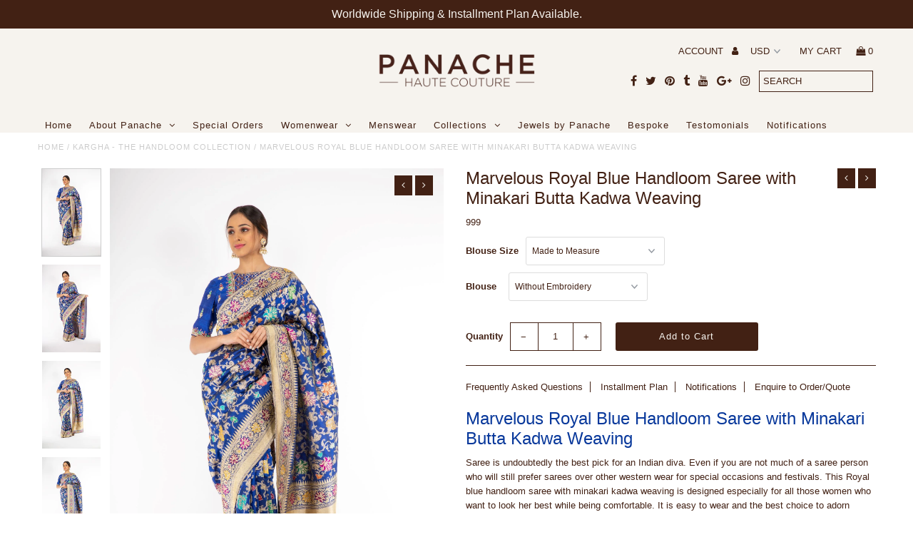

--- FILE ---
content_type: text/html; charset=utf-8
request_url: https://panachehautecouture.com/collections/kargha-festival-collection-2020/products/marvelous-royal-blue-handloom-saree-with-minakari-butta-kadwa-weaving
body_size: 38360
content:
<!DOCTYPE html>
<!--[if lt IE 7 ]><html class="ie ie6" lang="en"> <![endif]-->
<!--[if IE 7 ]><html class="ie ie7" lang="en"> <![endif]-->
<!--[if IE 8 ]><html class="ie ie8" lang="en"> <![endif]-->
<!--[if (gte IE 9)|!(IE)]><!--><html lang="en"> <!--<![endif]-->
<head>
   <!-- Google Tag Manager -->
<script>(function(w,d,s,l,i){w[l]=w[l]||[];w[l].push({'gtm.start':
new Date().getTime(),event:'gtm.js'});var f=d.getElementsByTagName(s)[0],
j=d.createElement(s),dl=l!='dataLayer'?'&l='+l:'';j.async=true;j.src=
'https://www.googletagmanager.com/gtm.js?id='+i+dl;f.parentNode.insertBefore(j,f);
})(window,document,'script','dataLayer','GTM-P39FV65');</script>
<!-- End Google Tag Manager -->
  
  <meta name="facebook-domain-verification" content="3a5wz44wo6z8aav9we1bf8qg4niygy" />
      <meta charset="utf-8" />
  

  <title>
    Marvelous Royal Blue Handloom Saree with Minakari Butta Kadwa Weaving &ndash; Panache Haute Couture
  </title>
  
  <meta name="description" content="Saree is undoubtedly the best pick for an Indian diva. Even if you are not much of a saree person who will still prefer sarees over other western wear for special occasions and festivals. This Royal blue handloom saree with minakari butta kadwa weaving is designed especially for all those women who want to look her best while being comfortable. It is easy to wear and the best choice to adorn special occasions and festivals. Made from high-quality fabric, this beautiful saree gives you a look that you can flaunt anywhere." />
  
  <link rel="canonical" href="https://panachehautecouture.com/products/marvelous-royal-blue-handloom-saree-with-minakari-butta-kadwa-weaving" />

  

<meta property="og:type" content="product">
<meta property="og:title" content="Marvelous Royal Blue Handloom Saree with Minakari Butta Kadwa Weaving">
<meta property="og:url" content="https://panachehautecouture.com/products/marvelous-royal-blue-handloom-saree-with-minakari-butta-kadwa-weaving">
<meta property="og:description" content="Marvelous Royal Blue Handloom Saree with Minakari Butta Kadwa Weaving
Saree is undoubtedly the best pick for an Indian diva. Even if you are not much of a saree person who will still prefer sarees over other western wear for special occasions and festivals. This Royal blue handloom saree with minakari kadwa weaving is designed especially for all those women who want to look her best while being comfortable. It is easy to wear and the best choice to adorn special occasions and festivals. Made from high-quality fabric, this beautiful saree gives you a look that you can flaunt anywhere.
Color - Royal Blue with Minakari Kadwa Jangla Weaving
Set Inclusion - Fully Finished Saree, Petticoat, and 1 Silk Blouse
Brand -  Panache Haute Couture
Fabric- Pure Katan Silk
Note - Photos used here are without any editing and the product will be the same as the photos. Blouse shown in the photo is for reference purpose. If you want to buy embroidered blouse please choose the option for embroidered Blouse.">

<meta property="og:image" content="http://panachehautecouture.com/cdn/shop/products/MarvelousRoyalbluehandloomsareewithminakaributtakadwaweavingfromPanacheHauteCouture1_grande.jpg?v=1600063234">
<meta property="og:image:secure_url" content="https://panachehautecouture.com/cdn/shop/products/MarvelousRoyalbluehandloomsareewithminakaributtakadwaweavingfromPanacheHauteCouture1_grande.jpg?v=1600063234">

<meta property="og:image" content="http://panachehautecouture.com/cdn/shop/products/MarvelousRoyalbluehandloomsareewithminakaributtakadwaweavingfromPanacheHauteCouture2_grande.jpg?v=1600063241">
<meta property="og:image:secure_url" content="https://panachehautecouture.com/cdn/shop/products/MarvelousRoyalbluehandloomsareewithminakaributtakadwaweavingfromPanacheHauteCouture2_grande.jpg?v=1600063241">

<meta property="og:image" content="http://panachehautecouture.com/cdn/shop/products/MarvelousRoyalbluehandloomsareewithminakaributtakadwaweavingfromPanacheHauteCouture3_grande.jpg?v=1600063246">
<meta property="og:image:secure_url" content="https://panachehautecouture.com/cdn/shop/products/MarvelousRoyalbluehandloomsareewithminakaributtakadwaweavingfromPanacheHauteCouture3_grande.jpg?v=1600063246">

<meta property="og:price:amount" content="999">
<meta property="og:price:currency" content="USD">

<meta property="og:site_name" content="Panache Haute Couture">



<meta name="twitter:card" content="summary">


<meta name="twitter:site" content="@phautecouture">


<meta name="twitter:title" content="Marvelous Royal Blue Handloom Saree with Minakari Butta Kadwa Weaving">
<meta name="twitter:description" content="Marvelous Royal Blue Handloom Saree with Minakari Butta Kadwa Weaving
Saree is undoubtedly the best pick for an Indian diva. Even if you are not much of a saree person who will still prefer sarees ove">
<meta name="twitter:image" content="https://panachehautecouture.com/cdn/shop/products/MarvelousRoyalbluehandloomsareewithminakaributtakadwaweavingfromPanacheHauteCouture1_large.jpg?v=1600063234">
<meta name="twitter:image:width" content="480">
<meta name="twitter:image:height" content="480">


  <!-- CSS
================================================== -->

  <link href="//panachehautecouture.com/cdn/shop/t/8/assets/stylesheet.css?v=54711777760981060951765054201" rel="stylesheet" type="text/css" media="all" />
  <link href="//panachehautecouture.com/cdn/shop/t/8/assets/font-awesome.css?v=98795270751561101151509091723" rel="stylesheet" type="text/css" media="all" />
  <link href="//panachehautecouture.com/cdn/shop/t/8/assets/queries.css?v=59098002319546023841765054201" rel="stylesheet" type="text/css" media="all" />
  
  <!-- Typography
================================================== -->  
  
    
    
  
  
  

  
  

  
    
  
  
     

  
     

  
    

  
       

  
    
  
  
  
  
  
  
  
  
      

  
   
  
  
     
  
  
      

  
   

  
   

  
   
  
  <!-- JS
================================================== -->

  <script type="text/javascript" src="//ajax.googleapis.com/ajax/libs/jquery/2.2.4/jquery.min.js"></script>
  <script src="//panachehautecouture.com/cdn/shop/t/8/assets/theme.js?v=146577715541541824991765054201" type="text/javascript"></script> 
  <script src="//panachehautecouture.com/cdn/shopifycloud/storefront/assets/themes_support/option_selection-b017cd28.js" type="text/javascript"></script>  
  <script src="//panachehautecouture.com/cdn/shop/t/8/assets/jquery.fs.shifter.js?v=49917305197206640071509091725" type="text/javascript"></script>
  
  <meta name="viewport" content="width=device-width, initial-scale=1, maximum-scale=1, user-scalable=no">

  <!-- Favicons
================================================== -->

  <link rel="shortcut icon" href="//panachehautecouture.com/cdn/shop/t/8/assets/favicon.png?v=81367117922856957211676702161">

  

  <script>window.performance && window.performance.mark && window.performance.mark('shopify.content_for_header.start');</script><meta name="google-site-verification" content="baY7BuV8JW65qNev_gCefc3vPl4euX5VWFww1BmSHCY">
<meta name="google-site-verification" content="hY8XFg1taZcsSy34a5CObtLD_koCvF8DMCgCwe13DeQ">
<meta name="google-site-verification" content="iUkzP2vYvBdo1Cj9I2ZmoE5f2Uw9Vimq3-C7kUDxgK8">
<meta name="facebook-domain-verification" content="x5ml19o61eayxetqmjs2n92wchclos">
<meta id="shopify-digital-wallet" name="shopify-digital-wallet" content="/2851004/digital_wallets/dialog">
<meta name="shopify-checkout-api-token" content="d361ae36c8d8e38a388962809dd56e27">
<meta id="in-context-paypal-metadata" data-shop-id="2851004" data-venmo-supported="false" data-environment="production" data-locale="en_US" data-paypal-v4="true" data-currency="USD">
<link rel="alternate" hreflang="x-default" href="https://panachehautecouture.com/products/marvelous-royal-blue-handloom-saree-with-minakari-butta-kadwa-weaving">
<link rel="alternate" hreflang="en" href="https://panachehautecouture.com/products/marvelous-royal-blue-handloom-saree-with-minakari-butta-kadwa-weaving">
<link rel="alternate" hreflang="en-AX" href="https://panachehautecouture.com/en-eu/products/marvelous-royal-blue-handloom-saree-with-minakari-butta-kadwa-weaving">
<link rel="alternate" hreflang="en-AD" href="https://panachehautecouture.com/en-eu/products/marvelous-royal-blue-handloom-saree-with-minakari-butta-kadwa-weaving">
<link rel="alternate" hreflang="en-AT" href="https://panachehautecouture.com/en-eu/products/marvelous-royal-blue-handloom-saree-with-minakari-butta-kadwa-weaving">
<link rel="alternate" hreflang="en-BE" href="https://panachehautecouture.com/en-eu/products/marvelous-royal-blue-handloom-saree-with-minakari-butta-kadwa-weaving">
<link rel="alternate" hreflang="en-CY" href="https://panachehautecouture.com/en-eu/products/marvelous-royal-blue-handloom-saree-with-minakari-butta-kadwa-weaving">
<link rel="alternate" hreflang="en-EE" href="https://panachehautecouture.com/en-eu/products/marvelous-royal-blue-handloom-saree-with-minakari-butta-kadwa-weaving">
<link rel="alternate" hreflang="en-FI" href="https://panachehautecouture.com/en-eu/products/marvelous-royal-blue-handloom-saree-with-minakari-butta-kadwa-weaving">
<link rel="alternate" hreflang="en-FR" href="https://panachehautecouture.com/en-eu/products/marvelous-royal-blue-handloom-saree-with-minakari-butta-kadwa-weaving">
<link rel="alternate" hreflang="en-GF" href="https://panachehautecouture.com/en-eu/products/marvelous-royal-blue-handloom-saree-with-minakari-butta-kadwa-weaving">
<link rel="alternate" hreflang="en-TF" href="https://panachehautecouture.com/en-eu/products/marvelous-royal-blue-handloom-saree-with-minakari-butta-kadwa-weaving">
<link rel="alternate" hreflang="en-GR" href="https://panachehautecouture.com/en-eu/products/marvelous-royal-blue-handloom-saree-with-minakari-butta-kadwa-weaving">
<link rel="alternate" hreflang="en-GP" href="https://panachehautecouture.com/en-eu/products/marvelous-royal-blue-handloom-saree-with-minakari-butta-kadwa-weaving">
<link rel="alternate" hreflang="en-VA" href="https://panachehautecouture.com/en-eu/products/marvelous-royal-blue-handloom-saree-with-minakari-butta-kadwa-weaving">
<link rel="alternate" hreflang="en-IE" href="https://panachehautecouture.com/en-eu/products/marvelous-royal-blue-handloom-saree-with-minakari-butta-kadwa-weaving">
<link rel="alternate" hreflang="en-IT" href="https://panachehautecouture.com/en-eu/products/marvelous-royal-blue-handloom-saree-with-minakari-butta-kadwa-weaving">
<link rel="alternate" hreflang="en-XK" href="https://panachehautecouture.com/en-eu/products/marvelous-royal-blue-handloom-saree-with-minakari-butta-kadwa-weaving">
<link rel="alternate" hreflang="en-LV" href="https://panachehautecouture.com/en-eu/products/marvelous-royal-blue-handloom-saree-with-minakari-butta-kadwa-weaving">
<link rel="alternate" hreflang="en-LT" href="https://panachehautecouture.com/en-eu/products/marvelous-royal-blue-handloom-saree-with-minakari-butta-kadwa-weaving">
<link rel="alternate" hreflang="en-LU" href="https://panachehautecouture.com/en-eu/products/marvelous-royal-blue-handloom-saree-with-minakari-butta-kadwa-weaving">
<link rel="alternate" hreflang="en-MT" href="https://panachehautecouture.com/en-eu/products/marvelous-royal-blue-handloom-saree-with-minakari-butta-kadwa-weaving">
<link rel="alternate" hreflang="en-MQ" href="https://panachehautecouture.com/en-eu/products/marvelous-royal-blue-handloom-saree-with-minakari-butta-kadwa-weaving">
<link rel="alternate" hreflang="en-YT" href="https://panachehautecouture.com/en-eu/products/marvelous-royal-blue-handloom-saree-with-minakari-butta-kadwa-weaving">
<link rel="alternate" hreflang="en-MC" href="https://panachehautecouture.com/en-eu/products/marvelous-royal-blue-handloom-saree-with-minakari-butta-kadwa-weaving">
<link rel="alternate" hreflang="en-ME" href="https://panachehautecouture.com/en-eu/products/marvelous-royal-blue-handloom-saree-with-minakari-butta-kadwa-weaving">
<link rel="alternate" hreflang="en-NL" href="https://panachehautecouture.com/en-eu/products/marvelous-royal-blue-handloom-saree-with-minakari-butta-kadwa-weaving">
<link rel="alternate" hreflang="en-PT" href="https://panachehautecouture.com/en-eu/products/marvelous-royal-blue-handloom-saree-with-minakari-butta-kadwa-weaving">
<link rel="alternate" hreflang="en-RE" href="https://panachehautecouture.com/en-eu/products/marvelous-royal-blue-handloom-saree-with-minakari-butta-kadwa-weaving">
<link rel="alternate" hreflang="en-BL" href="https://panachehautecouture.com/en-eu/products/marvelous-royal-blue-handloom-saree-with-minakari-butta-kadwa-weaving">
<link rel="alternate" hreflang="en-MF" href="https://panachehautecouture.com/en-eu/products/marvelous-royal-blue-handloom-saree-with-minakari-butta-kadwa-weaving">
<link rel="alternate" hreflang="en-PM" href="https://panachehautecouture.com/en-eu/products/marvelous-royal-blue-handloom-saree-with-minakari-butta-kadwa-weaving">
<link rel="alternate" hreflang="en-SM" href="https://panachehautecouture.com/en-eu/products/marvelous-royal-blue-handloom-saree-with-minakari-butta-kadwa-weaving">
<link rel="alternate" hreflang="en-SK" href="https://panachehautecouture.com/en-eu/products/marvelous-royal-blue-handloom-saree-with-minakari-butta-kadwa-weaving">
<link rel="alternate" hreflang="en-SI" href="https://panachehautecouture.com/en-eu/products/marvelous-royal-blue-handloom-saree-with-minakari-butta-kadwa-weaving">
<link rel="alternate" hreflang="en-ES" href="https://panachehautecouture.com/en-eu/products/marvelous-royal-blue-handloom-saree-with-minakari-butta-kadwa-weaving">
<link rel="alternate" hreflang="en-AU" href="https://panachehautecouture.com/en-au/products/marvelous-royal-blue-handloom-saree-with-minakari-butta-kadwa-weaving">
<link rel="alternate" hreflang="en-CA" href="https://panachehautecouture.com/en-ca/products/marvelous-royal-blue-handloom-saree-with-minakari-butta-kadwa-weaving">
<link rel="alternate" hreflang="en-DK" href="https://panachehautecouture.com/en-dk/products/marvelous-royal-blue-handloom-saree-with-minakari-butta-kadwa-weaving">
<link rel="alternate" hreflang="en-FJ" href="https://panachehautecouture.com/en-fj/products/marvelous-royal-blue-handloom-saree-with-minakari-butta-kadwa-weaving">
<link rel="alternate" hreflang="en-DE" href="https://panachehautecouture.com/en-de/products/marvelous-royal-blue-handloom-saree-with-minakari-butta-kadwa-weaving">
<link rel="alternate" hreflang="en-HK" href="https://panachehautecouture.com/en-hk/products/marvelous-royal-blue-handloom-saree-with-minakari-butta-kadwa-weaving">
<link rel="alternate" hreflang="en-IN" href="https://panachehautecouture.com/en-in/products/marvelous-royal-blue-handloom-saree-with-minakari-butta-kadwa-weaving">
<link rel="alternate" hreflang="en-JP" href="https://panachehautecouture.com/en-jp/products/marvelous-royal-blue-handloom-saree-with-minakari-butta-kadwa-weaving">
<link rel="alternate" hreflang="en-KW" href="https://panachehautecouture.com/en-kw/products/marvelous-royal-blue-handloom-saree-with-minakari-butta-kadwa-weaving">
<link rel="alternate" hreflang="en-MY" href="https://panachehautecouture.com/en-my/products/marvelous-royal-blue-handloom-saree-with-minakari-butta-kadwa-weaving">
<link rel="alternate" hreflang="en-MU" href="https://panachehautecouture.com/en-mu/products/marvelous-royal-blue-handloom-saree-with-minakari-butta-kadwa-weaving">
<link rel="alternate" hreflang="en-NP" href="https://panachehautecouture.com/en-np/products/marvelous-royal-blue-handloom-saree-with-minakari-butta-kadwa-weaving">
<link rel="alternate" hreflang="en-NZ" href="https://panachehautecouture.com/en-nz/products/marvelous-royal-blue-handloom-saree-with-minakari-butta-kadwa-weaving">
<link rel="alternate" hreflang="en-QA" href="https://panachehautecouture.com/en-qa/products/marvelous-royal-blue-handloom-saree-with-minakari-butta-kadwa-weaving">
<link rel="alternate" hreflang="en-SA" href="https://panachehautecouture.com/en-sa/products/marvelous-royal-blue-handloom-saree-with-minakari-butta-kadwa-weaving">
<link rel="alternate" hreflang="en-SG" href="https://panachehautecouture.com/en-sg/products/marvelous-royal-blue-handloom-saree-with-minakari-butta-kadwa-weaving">
<link rel="alternate" hreflang="en-ZA" href="https://panachehautecouture.com/en-za/products/marvelous-royal-blue-handloom-saree-with-minakari-butta-kadwa-weaving">
<link rel="alternate" hreflang="en-LK" href="https://panachehautecouture.com/en-lk/products/marvelous-royal-blue-handloom-saree-with-minakari-butta-kadwa-weaving">
<link rel="alternate" hreflang="en-AE" href="https://panachehautecouture.com/en-ae/products/marvelous-royal-blue-handloom-saree-with-minakari-butta-kadwa-weaving">
<link rel="alternate" hreflang="en-GB" href="https://panachehautecouture.com/en-gb/products/marvelous-royal-blue-handloom-saree-with-minakari-butta-kadwa-weaving">
<link rel="alternate" hreflang="en-VN" href="https://panachehautecouture.com/en-vn/products/marvelous-royal-blue-handloom-saree-with-minakari-butta-kadwa-weaving">
<link rel="alternate" type="application/json+oembed" href="https://panachehautecouture.com/products/marvelous-royal-blue-handloom-saree-with-minakari-butta-kadwa-weaving.oembed">
<script async="async" src="/checkouts/internal/preloads.js?locale=en-US"></script>
<link rel="preconnect" href="https://shop.app" crossorigin="anonymous">
<script async="async" src="https://shop.app/checkouts/internal/preloads.js?locale=en-US&shop_id=2851004" crossorigin="anonymous"></script>
<script id="apple-pay-shop-capabilities" type="application/json">{"shopId":2851004,"countryCode":"AU","currencyCode":"USD","merchantCapabilities":["supports3DS"],"merchantId":"gid:\/\/shopify\/Shop\/2851004","merchantName":"Panache Haute Couture","requiredBillingContactFields":["postalAddress","email","phone"],"requiredShippingContactFields":["postalAddress","email","phone"],"shippingType":"shipping","supportedNetworks":["visa","masterCard","amex","jcb"],"total":{"type":"pending","label":"Panache Haute Couture","amount":"1.00"},"shopifyPaymentsEnabled":true,"supportsSubscriptions":true}</script>
<script id="shopify-features" type="application/json">{"accessToken":"d361ae36c8d8e38a388962809dd56e27","betas":["rich-media-storefront-analytics"],"domain":"panachehautecouture.com","predictiveSearch":true,"shopId":2851004,"locale":"en"}</script>
<script>var Shopify = Shopify || {};
Shopify.shop = "panache-haute-couture.myshopify.com";
Shopify.locale = "en";
Shopify.currency = {"active":"USD","rate":"1.0"};
Shopify.country = "US";
Shopify.theme = {"name":"Fashionopolism","id":4908941349,"schema_name":"Fashionopolism","schema_version":"4.4","theme_store_id":141,"role":"main"};
Shopify.theme.handle = "null";
Shopify.theme.style = {"id":null,"handle":null};
Shopify.cdnHost = "panachehautecouture.com/cdn";
Shopify.routes = Shopify.routes || {};
Shopify.routes.root = "/";</script>
<script type="module">!function(o){(o.Shopify=o.Shopify||{}).modules=!0}(window);</script>
<script>!function(o){function n(){var o=[];function n(){o.push(Array.prototype.slice.apply(arguments))}return n.q=o,n}var t=o.Shopify=o.Shopify||{};t.loadFeatures=n(),t.autoloadFeatures=n()}(window);</script>
<script>
  window.ShopifyPay = window.ShopifyPay || {};
  window.ShopifyPay.apiHost = "shop.app\/pay";
  window.ShopifyPay.redirectState = null;
</script>
<script id="shop-js-analytics" type="application/json">{"pageType":"product"}</script>
<script defer="defer" async type="module" src="//panachehautecouture.com/cdn/shopifycloud/shop-js/modules/v2/client.init-shop-cart-sync_BT-GjEfc.en.esm.js"></script>
<script defer="defer" async type="module" src="//panachehautecouture.com/cdn/shopifycloud/shop-js/modules/v2/chunk.common_D58fp_Oc.esm.js"></script>
<script defer="defer" async type="module" src="//panachehautecouture.com/cdn/shopifycloud/shop-js/modules/v2/chunk.modal_xMitdFEc.esm.js"></script>
<script type="module">
  await import("//panachehautecouture.com/cdn/shopifycloud/shop-js/modules/v2/client.init-shop-cart-sync_BT-GjEfc.en.esm.js");
await import("//panachehautecouture.com/cdn/shopifycloud/shop-js/modules/v2/chunk.common_D58fp_Oc.esm.js");
await import("//panachehautecouture.com/cdn/shopifycloud/shop-js/modules/v2/chunk.modal_xMitdFEc.esm.js");

  window.Shopify.SignInWithShop?.initShopCartSync?.({"fedCMEnabled":true,"windoidEnabled":true});

</script>
<script>
  window.Shopify = window.Shopify || {};
  if (!window.Shopify.featureAssets) window.Shopify.featureAssets = {};
  window.Shopify.featureAssets['shop-js'] = {"shop-cart-sync":["modules/v2/client.shop-cart-sync_DZOKe7Ll.en.esm.js","modules/v2/chunk.common_D58fp_Oc.esm.js","modules/v2/chunk.modal_xMitdFEc.esm.js"],"init-fed-cm":["modules/v2/client.init-fed-cm_B6oLuCjv.en.esm.js","modules/v2/chunk.common_D58fp_Oc.esm.js","modules/v2/chunk.modal_xMitdFEc.esm.js"],"shop-cash-offers":["modules/v2/client.shop-cash-offers_D2sdYoxE.en.esm.js","modules/v2/chunk.common_D58fp_Oc.esm.js","modules/v2/chunk.modal_xMitdFEc.esm.js"],"shop-login-button":["modules/v2/client.shop-login-button_QeVjl5Y3.en.esm.js","modules/v2/chunk.common_D58fp_Oc.esm.js","modules/v2/chunk.modal_xMitdFEc.esm.js"],"pay-button":["modules/v2/client.pay-button_DXTOsIq6.en.esm.js","modules/v2/chunk.common_D58fp_Oc.esm.js","modules/v2/chunk.modal_xMitdFEc.esm.js"],"shop-button":["modules/v2/client.shop-button_DQZHx9pm.en.esm.js","modules/v2/chunk.common_D58fp_Oc.esm.js","modules/v2/chunk.modal_xMitdFEc.esm.js"],"avatar":["modules/v2/client.avatar_BTnouDA3.en.esm.js"],"init-windoid":["modules/v2/client.init-windoid_CR1B-cfM.en.esm.js","modules/v2/chunk.common_D58fp_Oc.esm.js","modules/v2/chunk.modal_xMitdFEc.esm.js"],"init-shop-for-new-customer-accounts":["modules/v2/client.init-shop-for-new-customer-accounts_C_vY_xzh.en.esm.js","modules/v2/client.shop-login-button_QeVjl5Y3.en.esm.js","modules/v2/chunk.common_D58fp_Oc.esm.js","modules/v2/chunk.modal_xMitdFEc.esm.js"],"init-shop-email-lookup-coordinator":["modules/v2/client.init-shop-email-lookup-coordinator_BI7n9ZSv.en.esm.js","modules/v2/chunk.common_D58fp_Oc.esm.js","modules/v2/chunk.modal_xMitdFEc.esm.js"],"init-shop-cart-sync":["modules/v2/client.init-shop-cart-sync_BT-GjEfc.en.esm.js","modules/v2/chunk.common_D58fp_Oc.esm.js","modules/v2/chunk.modal_xMitdFEc.esm.js"],"shop-toast-manager":["modules/v2/client.shop-toast-manager_DiYdP3xc.en.esm.js","modules/v2/chunk.common_D58fp_Oc.esm.js","modules/v2/chunk.modal_xMitdFEc.esm.js"],"init-customer-accounts":["modules/v2/client.init-customer-accounts_D9ZNqS-Q.en.esm.js","modules/v2/client.shop-login-button_QeVjl5Y3.en.esm.js","modules/v2/chunk.common_D58fp_Oc.esm.js","modules/v2/chunk.modal_xMitdFEc.esm.js"],"init-customer-accounts-sign-up":["modules/v2/client.init-customer-accounts-sign-up_iGw4briv.en.esm.js","modules/v2/client.shop-login-button_QeVjl5Y3.en.esm.js","modules/v2/chunk.common_D58fp_Oc.esm.js","modules/v2/chunk.modal_xMitdFEc.esm.js"],"shop-follow-button":["modules/v2/client.shop-follow-button_CqMgW2wH.en.esm.js","modules/v2/chunk.common_D58fp_Oc.esm.js","modules/v2/chunk.modal_xMitdFEc.esm.js"],"checkout-modal":["modules/v2/client.checkout-modal_xHeaAweL.en.esm.js","modules/v2/chunk.common_D58fp_Oc.esm.js","modules/v2/chunk.modal_xMitdFEc.esm.js"],"shop-login":["modules/v2/client.shop-login_D91U-Q7h.en.esm.js","modules/v2/chunk.common_D58fp_Oc.esm.js","modules/v2/chunk.modal_xMitdFEc.esm.js"],"lead-capture":["modules/v2/client.lead-capture_BJmE1dJe.en.esm.js","modules/v2/chunk.common_D58fp_Oc.esm.js","modules/v2/chunk.modal_xMitdFEc.esm.js"],"payment-terms":["modules/v2/client.payment-terms_Ci9AEqFq.en.esm.js","modules/v2/chunk.common_D58fp_Oc.esm.js","modules/v2/chunk.modal_xMitdFEc.esm.js"]};
</script>
<script>(function() {
  var isLoaded = false;
  function asyncLoad() {
    if (isLoaded) return;
    isLoaded = true;
    var urls = ["\/\/static.zotabox.com\/e\/e\/ee75e7862e2107f4e30a56e1e9115953\/widgets.js?shop=panache-haute-couture.myshopify.com","\/\/www.powr.io\/powr.js?powr-token=panache-haute-couture.myshopify.com\u0026external-type=shopify\u0026shop=panache-haute-couture.myshopify.com","https:\/\/js.smile.io\/v1\/smile-shopify.js?shop=panache-haute-couture.myshopify.com","https:\/\/sdks.automizely.com\/conversions\/v1\/conversions.js?app_connection_id=6b11e0803af44b24bd441e843d4eaf18\u0026mapped_org_id=5673267deb0b9ace10926abe95e64a24_v1\u0026shop=panache-haute-couture.myshopify.com"];
    for (var i = 0; i < urls.length; i++) {
      var s = document.createElement('script');
      s.type = 'text/javascript';
      s.async = true;
      s.src = urls[i];
      var x = document.getElementsByTagName('script')[0];
      x.parentNode.insertBefore(s, x);
    }
  };
  if(window.attachEvent) {
    window.attachEvent('onload', asyncLoad);
  } else {
    window.addEventListener('load', asyncLoad, false);
  }
})();</script>
<script id="__st">var __st={"a":2851004,"offset":39600,"reqid":"d742d27f-2bd2-4bd9-92e5-531a900a14cb-1769305365","pageurl":"panachehautecouture.com\/collections\/kargha-festival-collection-2020\/products\/marvelous-royal-blue-handloom-saree-with-minakari-butta-kadwa-weaving","u":"73496495b116","p":"product","rtyp":"product","rid":4610673344567};</script>
<script>window.ShopifyPaypalV4VisibilityTracking = true;</script>
<script id="captcha-bootstrap">!function(){'use strict';const t='contact',e='account',n='new_comment',o=[[t,t],['blogs',n],['comments',n],[t,'customer']],c=[[e,'customer_login'],[e,'guest_login'],[e,'recover_customer_password'],[e,'create_customer']],r=t=>t.map((([t,e])=>`form[action*='/${t}']:not([data-nocaptcha='true']) input[name='form_type'][value='${e}']`)).join(','),a=t=>()=>t?[...document.querySelectorAll(t)].map((t=>t.form)):[];function s(){const t=[...o],e=r(t);return a(e)}const i='password',u='form_key',d=['recaptcha-v3-token','g-recaptcha-response','h-captcha-response',i],f=()=>{try{return window.sessionStorage}catch{return}},m='__shopify_v',_=t=>t.elements[u];function p(t,e,n=!1){try{const o=window.sessionStorage,c=JSON.parse(o.getItem(e)),{data:r}=function(t){const{data:e,action:n}=t;return t[m]||n?{data:e,action:n}:{data:t,action:n}}(c);for(const[e,n]of Object.entries(r))t.elements[e]&&(t.elements[e].value=n);n&&o.removeItem(e)}catch(o){console.error('form repopulation failed',{error:o})}}const l='form_type',E='cptcha';function T(t){t.dataset[E]=!0}const w=window,h=w.document,L='Shopify',v='ce_forms',y='captcha';let A=!1;((t,e)=>{const n=(g='f06e6c50-85a8-45c8-87d0-21a2b65856fe',I='https://cdn.shopify.com/shopifycloud/storefront-forms-hcaptcha/ce_storefront_forms_captcha_hcaptcha.v1.5.2.iife.js',D={infoText:'Protected by hCaptcha',privacyText:'Privacy',termsText:'Terms'},(t,e,n)=>{const o=w[L][v],c=o.bindForm;if(c)return c(t,g,e,D).then(n);var r;o.q.push([[t,g,e,D],n]),r=I,A||(h.body.append(Object.assign(h.createElement('script'),{id:'captcha-provider',async:!0,src:r})),A=!0)});var g,I,D;w[L]=w[L]||{},w[L][v]=w[L][v]||{},w[L][v].q=[],w[L][y]=w[L][y]||{},w[L][y].protect=function(t,e){n(t,void 0,e),T(t)},Object.freeze(w[L][y]),function(t,e,n,w,h,L){const[v,y,A,g]=function(t,e,n){const i=e?o:[],u=t?c:[],d=[...i,...u],f=r(d),m=r(i),_=r(d.filter((([t,e])=>n.includes(e))));return[a(f),a(m),a(_),s()]}(w,h,L),I=t=>{const e=t.target;return e instanceof HTMLFormElement?e:e&&e.form},D=t=>v().includes(t);t.addEventListener('submit',(t=>{const e=I(t);if(!e)return;const n=D(e)&&!e.dataset.hcaptchaBound&&!e.dataset.recaptchaBound,o=_(e),c=g().includes(e)&&(!o||!o.value);(n||c)&&t.preventDefault(),c&&!n&&(function(t){try{if(!f())return;!function(t){const e=f();if(!e)return;const n=_(t);if(!n)return;const o=n.value;o&&e.removeItem(o)}(t);const e=Array.from(Array(32),(()=>Math.random().toString(36)[2])).join('');!function(t,e){_(t)||t.append(Object.assign(document.createElement('input'),{type:'hidden',name:u})),t.elements[u].value=e}(t,e),function(t,e){const n=f();if(!n)return;const o=[...t.querySelectorAll(`input[type='${i}']`)].map((({name:t})=>t)),c=[...d,...o],r={};for(const[a,s]of new FormData(t).entries())c.includes(a)||(r[a]=s);n.setItem(e,JSON.stringify({[m]:1,action:t.action,data:r}))}(t,e)}catch(e){console.error('failed to persist form',e)}}(e),e.submit())}));const S=(t,e)=>{t&&!t.dataset[E]&&(n(t,e.some((e=>e===t))),T(t))};for(const o of['focusin','change'])t.addEventListener(o,(t=>{const e=I(t);D(e)&&S(e,y())}));const B=e.get('form_key'),M=e.get(l),P=B&&M;t.addEventListener('DOMContentLoaded',(()=>{const t=y();if(P)for(const e of t)e.elements[l].value===M&&p(e,B);[...new Set([...A(),...v().filter((t=>'true'===t.dataset.shopifyCaptcha))])].forEach((e=>S(e,t)))}))}(h,new URLSearchParams(w.location.search),n,t,e,['guest_login'])})(!0,!0)}();</script>
<script integrity="sha256-4kQ18oKyAcykRKYeNunJcIwy7WH5gtpwJnB7kiuLZ1E=" data-source-attribution="shopify.loadfeatures" defer="defer" src="//panachehautecouture.com/cdn/shopifycloud/storefront/assets/storefront/load_feature-a0a9edcb.js" crossorigin="anonymous"></script>
<script crossorigin="anonymous" defer="defer" src="//panachehautecouture.com/cdn/shopifycloud/storefront/assets/shopify_pay/storefront-65b4c6d7.js?v=20250812"></script>
<script data-source-attribution="shopify.dynamic_checkout.dynamic.init">var Shopify=Shopify||{};Shopify.PaymentButton=Shopify.PaymentButton||{isStorefrontPortableWallets:!0,init:function(){window.Shopify.PaymentButton.init=function(){};var t=document.createElement("script");t.src="https://panachehautecouture.com/cdn/shopifycloud/portable-wallets/latest/portable-wallets.en.js",t.type="module",document.head.appendChild(t)}};
</script>
<script data-source-attribution="shopify.dynamic_checkout.buyer_consent">
  function portableWalletsHideBuyerConsent(e){var t=document.getElementById("shopify-buyer-consent"),n=document.getElementById("shopify-subscription-policy-button");t&&n&&(t.classList.add("hidden"),t.setAttribute("aria-hidden","true"),n.removeEventListener("click",e))}function portableWalletsShowBuyerConsent(e){var t=document.getElementById("shopify-buyer-consent"),n=document.getElementById("shopify-subscription-policy-button");t&&n&&(t.classList.remove("hidden"),t.removeAttribute("aria-hidden"),n.addEventListener("click",e))}window.Shopify?.PaymentButton&&(window.Shopify.PaymentButton.hideBuyerConsent=portableWalletsHideBuyerConsent,window.Shopify.PaymentButton.showBuyerConsent=portableWalletsShowBuyerConsent);
</script>
<script data-source-attribution="shopify.dynamic_checkout.cart.bootstrap">document.addEventListener("DOMContentLoaded",(function(){function t(){return document.querySelector("shopify-accelerated-checkout-cart, shopify-accelerated-checkout")}if(t())Shopify.PaymentButton.init();else{new MutationObserver((function(e,n){t()&&(Shopify.PaymentButton.init(),n.disconnect())})).observe(document.body,{childList:!0,subtree:!0})}}));
</script>
<script id='scb4127' type='text/javascript' async='' src='https://panachehautecouture.com/cdn/shopifycloud/privacy-banner/storefront-banner.js'></script><link id="shopify-accelerated-checkout-styles" rel="stylesheet" media="screen" href="https://panachehautecouture.com/cdn/shopifycloud/portable-wallets/latest/accelerated-checkout-backwards-compat.css" crossorigin="anonymous">
<style id="shopify-accelerated-checkout-cart">
        #shopify-buyer-consent {
  margin-top: 1em;
  display: inline-block;
  width: 100%;
}

#shopify-buyer-consent.hidden {
  display: none;
}

#shopify-subscription-policy-button {
  background: none;
  border: none;
  padding: 0;
  text-decoration: underline;
  font-size: inherit;
  cursor: pointer;
}

#shopify-subscription-policy-button::before {
  box-shadow: none;
}

      </style>

<script>window.performance && window.performance.mark && window.performance.mark('shopify.content_for_header.end');</script>
<script>window.BOLD = window.BOLD || {};
    window.BOLD.common = window.BOLD.common || {};
    window.BOLD.common.Shopify = window.BOLD.common.Shopify || {};
    window.BOLD.common.Shopify.shop = {
        domain: 'panachehautecouture.com',
        permanent_domain: 'panache-haute-couture.myshopify.com',
        url: 'https://panachehautecouture.com',
        secure_url: 'https://panachehautecouture.com',
        money_format: "{{ amount_no_decimals }}",
        currency: "USD"
    };
    window.BOLD.common.Shopify.customer = {
        id: null,
        tags: null,
    };
    window.BOLD.common.Shopify.cart = {"note":null,"attributes":{},"original_total_price":0,"total_price":0,"total_discount":0,"total_weight":0.0,"item_count":0,"items":[],"requires_shipping":false,"currency":"USD","items_subtotal_price":0,"cart_level_discount_applications":[],"checkout_charge_amount":0};
    window.BOLD.common.template = 'product';window.BOLD.common.Shopify.formatMoney = function(money, format) {
        function n(t, e) {
            return "undefined" == typeof t ? e : t
        }
        function r(t, e, r, i) {
            if (e = n(e, 2),
            r = n(r, ","),
            i = n(i, "."),
            isNaN(t) || null == t)
                return 0;
            t = (t / 100).toFixed(e);
            var o = t.split(".")
              , a = o[0].replace(/(\d)(?=(\d\d\d)+(?!\d))/g, "$1" + r)
              , s = o[1] ? i + o[1] : "";
            return a + s
        }
        "string" == typeof money && (money = money.replace(".", ""));
        var i = ""
          , o = /\{\{\s*(\w+)\s*\}\}/
          , a = format || window.BOLD.common.Shopify.shop.money_format || window.Shopify.money_format || "$ {{ amount }}";
        switch (a.match(o)[1]) {
            case "amount":
                i = r(money, 2);
                break;
            case "amount_no_decimals":
                i = r(money, 0);
                break;
            case "amount_with_comma_separator":
                i = r(money, 2, ".", ",");
                break;
            case "amount_no_decimals_with_comma_separator":
                i = r(money, 0, ".", ",");
                break;
            case "amount_with_space_separator":
                i = r(money, 2, ".", " ");
                break;
            case "amount_no_decimals_with_space_separator":
                i = r(money, 0, ".", " ");
                break;
        }
        return a.replace(o, i);
    };
    window.BOLD.common.Shopify.saveProduct = function (handle, product) {
        if (typeof handle === 'string' && typeof window.BOLD.common.Shopify.products[handle] === 'undefined') {
            if (typeof product === 'number') {
                window.BOLD.common.Shopify.handles[product] = handle;
                product = { id: product };
            }
            window.BOLD.common.Shopify.products[handle] = product;
        }
    };
    window.BOLD.common.Shopify.saveVariant = function (variant_id, variant) {
        if (typeof variant_id === 'number' && typeof window.BOLD.common.Shopify.variants[variant_id] === 'undefined') {
            window.BOLD.common.Shopify.variants[variant_id] = variant;
        }
    };window.BOLD.common.Shopify.products = window.BOLD.common.Shopify.products || {};
    window.BOLD.common.Shopify.variants = window.BOLD.common.Shopify.variants || {};
    window.BOLD.common.Shopify.handles = window.BOLD.common.Shopify.handles || {};window.BOLD.common.Shopify.handle = "marvelous-royal-blue-handloom-saree-with-minakari-butta-kadwa-weaving"
window.BOLD.common.Shopify.saveProduct("marvelous-royal-blue-handloom-saree-with-minakari-butta-kadwa-weaving", 4610673344567);window.BOLD.common.Shopify.saveVariant(32290333687863, { product_id: 4610673344567, product_handle: "marvelous-royal-blue-handloom-saree-with-minakari-butta-kadwa-weaving", price: 99900, group_id: '', csp_metafield: {}});window.BOLD.common.Shopify.saveVariant(32290333720631, { product_id: 4610673344567, product_handle: "marvelous-royal-blue-handloom-saree-with-minakari-butta-kadwa-weaving", price: 115000, group_id: '', csp_metafield: {}});window.BOLD.common.Shopify.saveProduct("elegant-yellow-color-raw-silk-ikkat-salwar-kameez-with-chinon-dupatta", 4611125313591);window.BOLD.common.Shopify.saveVariant(32293161566263, { product_id: 4611125313591, product_handle: "elegant-yellow-color-raw-silk-ikkat-salwar-kameez-with-chinon-dupatta", price: 36000, group_id: '', csp_metafield: {}});window.BOLD.common.Shopify.saveProduct("engrossing-pink-and-green-handloom-ikkat-raw-silk-salwar-kameez", 4611120136247);window.BOLD.common.Shopify.saveVariant(32293138300983, { product_id: 4611120136247, product_handle: "engrossing-pink-and-green-handloom-ikkat-raw-silk-salwar-kameez", price: 37500, group_id: '', csp_metafield: {}});window.BOLD.common.Shopify.saveProduct("stunning-red-color-ikkat-raw-silk-salwar-kameez", 4611117350967);window.BOLD.common.Shopify.saveVariant(32293125849143, { product_id: 4611117350967, product_handle: "stunning-red-color-ikkat-raw-silk-salwar-kameez", price: 34000, group_id: '', csp_metafield: {}});window.BOLD.common.Shopify.saveProduct("marvelous-royal-blue-handloom-saree-with-minakari-butta-kadwa-weaving", 4610673344567);window.BOLD.common.Shopify.saveVariant(32290333687863, { product_id: 4610673344567, product_handle: "marvelous-royal-blue-handloom-saree-with-minakari-butta-kadwa-weaving", price: 99900, group_id: '', csp_metafield: {}});window.BOLD.common.Shopify.saveVariant(32290333720631, { product_id: 4610673344567, product_handle: "marvelous-royal-blue-handloom-saree-with-minakari-butta-kadwa-weaving", price: 115000, group_id: '', csp_metafield: {}});window.BOLD.common.Shopify.saveProduct("sophisticated-mustard-yellow-handloom-pure-silk-saree", 4610725478455);window.BOLD.common.Shopify.saveVariant(32290537209911, { product_id: 4610725478455, product_handle: "sophisticated-mustard-yellow-handloom-pure-silk-saree", price: 38500, group_id: '', csp_metafield: {}});window.BOLD.common.Shopify.saveVariant(32290537242679, { product_id: 4610725478455, product_handle: "sophisticated-mustard-yellow-handloom-pure-silk-saree", price: 52000, group_id: '', csp_metafield: {}});window.BOLD.common.Shopify.saveProduct("engrossing-bright-violet-handloom-saree-with-paithani-border-and-pallu", 4610720399415);window.BOLD.common.Shopify.saveVariant(32290518270007, { product_id: 4610720399415, product_handle: "engrossing-bright-violet-handloom-saree-with-paithani-border-and-pallu", price: 34000, group_id: '', csp_metafield: {}});window.BOLD.common.Shopify.saveVariant(32290518302775, { product_id: 4610720399415, product_handle: "engrossing-bright-violet-handloom-saree-with-paithani-border-and-pallu", price: 49000, group_id: '', csp_metafield: {}});window.BOLD.common.Shopify.saveProduct("opulent-pigment-violet-ikkat-raw-silk-handloom-salwar-kameez", 4611374219319);window.BOLD.common.Shopify.saveVariant(32294491095095, { product_id: 4611374219319, product_handle: "opulent-pigment-violet-ikkat-raw-silk-handloom-salwar-kameez", price: 48000, group_id: '', csp_metafield: {}});window.BOLD.common.Shopify.saveProduct("alluring-mandarin-orange-raw-silk-ikkat-salwar-kameez", 4611125903415);window.BOLD.common.Shopify.saveVariant(32293162975287, { product_id: 4611125903415, product_handle: "alluring-mandarin-orange-raw-silk-ikkat-salwar-kameez", price: 38000, group_id: '', csp_metafield: {}});window.BOLD.common.Shopify.saveProduct("extra-ordinary-magenta-color-handloom-ikkat-and-raw-silk-salwar-kameez", 4611062202423);window.BOLD.common.Shopify.saveVariant(32292727750711, { product_id: 4611062202423, product_handle: "extra-ordinary-magenta-color-handloom-ikkat-and-raw-silk-salwar-kameez", price: 37500, group_id: '', csp_metafield: {}});window.BOLD.common.Shopify.saveProduct("alluring-deep-red-chanderi-silk-salwar-kameez-with-net-dupatta", 4611353182263);window.BOLD.common.Shopify.saveVariant(32294462226487, { product_id: 4611353182263, product_handle: "alluring-deep-red-chanderi-silk-salwar-kameez-with-net-dupatta", price: 38000, group_id: '', csp_metafield: {}});window.BOLD.common.Shopify.saveProduct("elegant-baby-pink-chanderi-silk-salwar-kameez", 4611347808311);window.BOLD.common.Shopify.saveVariant(32294452756535, { product_id: 4611347808311, product_handle: "elegant-baby-pink-chanderi-silk-salwar-kameez", price: 33000, group_id: '', csp_metafield: {}});window.BOLD.common.Shopify.saveProduct("stunning-classic-blue-chanderi-silk-kurta-set-with-palazzo-pant-and-a-net-dupatta", 4611346006071);window.BOLD.common.Shopify.saveVariant(32294445973559, { product_id: 4611346006071, product_handle: "stunning-classic-blue-chanderi-silk-kurta-set-with-palazzo-pant-and-a-net-dupatta", price: 26000, group_id: '', csp_metafield: {}});window.BOLD.common.Shopify.saveProduct("mesmerizing-beige-color-chanderi-silk-palazzo-set", 4611124658231);window.BOLD.common.Shopify.saveVariant(32293160714295, { product_id: 4611124658231, product_handle: "mesmerizing-beige-color-chanderi-silk-palazzo-set", price: 28000, group_id: '', csp_metafield: {}});window.BOLD.common.Shopify.saveProduct("ravishing-black-color-pure-silk-salwar-kameez", 4611126788151);window.BOLD.common.Shopify.saveVariant(32293165596727, { product_id: 4611126788151, product_handle: "ravishing-black-color-pure-silk-salwar-kameez", price: 37000, group_id: '', csp_metafield: {}});window.BOLD.common.Shopify.saveProduct("extra-ordinary-emerald-green-pure-silk-salwar-kameez", 4611365929015);window.BOLD.common.Shopify.saveVariant(32294479822903, { product_id: 4611365929015, product_handle: "extra-ordinary-emerald-green-pure-silk-salwar-kameez", price: 32000, group_id: '', csp_metafield: {}});window.BOLD.common.Shopify.saveProduct("adorable-pomegranate-red-pure-silk-salwar-kameez", 4611123871799);window.BOLD.common.Shopify.saveVariant(32293156159543, { product_id: 4611123871799, product_handle: "adorable-pomegranate-red-pure-silk-salwar-kameez", price: 36000, group_id: '', csp_metafield: {}});window.BOLD.common.Shopify.saveProduct("beauteous-raspberry-pink-color-handloom-silk-salwar-kameez", 4611119841335);window.BOLD.common.Shopify.saveVariant(32293136138295, { product_id: 4611119841335, product_handle: "beauteous-raspberry-pink-color-handloom-silk-salwar-kameez", price: 40000, group_id: '', csp_metafield: {}});window.BOLD.common.Shopify.saveProduct("gorgeous-raspberry-pink-handloom-pure-silk-salwar-kameez", 4611118628919);window.BOLD.common.Shopify.saveVariant(32293131780151, { product_id: 4611118628919, product_handle: "gorgeous-raspberry-pink-handloom-pure-silk-salwar-kameez", price: 34000, group_id: '', csp_metafield: {}});window.BOLD.common.Shopify.saveProduct("attractive-daredevil-handloom-silk-salwar-kameez-with-dupatta", 4611121643575);window.BOLD.common.Shopify.saveVariant(32293149671479, { product_id: 4611121643575, product_handle: "attractive-daredevil-handloom-silk-salwar-kameez-with-dupatta", price: 38500, group_id: '', csp_metafield: {}});window.BOLD.common.Shopify.saveProduct("stunning-red-color-pure-silk-salwar-kameez-with-an-olive-green-organza-dupatta", 4611118039095);window.BOLD.common.Shopify.saveVariant(32293130207287, { product_id: 4611118039095, product_handle: "stunning-red-color-pure-silk-salwar-kameez-with-an-olive-green-organza-dupatta", price: 34000, group_id: '', csp_metafield: {}});window.BOLD.common.Shopify.saveProduct("ravishing-violet-ultramix-color-pure-handloom-silk-salwar-kameez", 4611065380919);window.BOLD.common.Shopify.saveVariant(32292768645175, { product_id: 4611065380919, product_handle: "ravishing-violet-ultramix-color-pure-handloom-silk-salwar-kameez", price: 32500, group_id: '', csp_metafield: {}});window.BOLD.common.Shopify.saveProduct("gorgeous-putting-green-palm-silk-salwar-kameez", 4611359506487);window.BOLD.common.Shopify.saveVariant(32294471794743, { product_id: 4611359506487, product_handle: "gorgeous-putting-green-palm-silk-salwar-kameez", price: 29000, group_id: '', csp_metafield: {}});window.BOLD.common.Shopify.saveProduct("alluring-magenta-color-palm-silk-salwar-kameez", 4611122397239);window.BOLD.common.Shopify.saveVariant(32293151768631, { product_id: 4611122397239, product_handle: "alluring-magenta-color-palm-silk-salwar-kameez", price: 38000, group_id: '', csp_metafield: {}});window.BOLD.common.Shopify.saveProduct("amazing-purple-color-palm-silk-salwar-kameez", 4611116728375);window.BOLD.common.Shopify.saveVariant(32293121785911, { product_id: 4611116728375, product_handle: "amazing-purple-color-palm-silk-salwar-kameez", price: 38000, group_id: '', csp_metafield: {}});window.BOLD.common.Shopify.saveProduct("adorning-rubine-red-palm-silk-salwar-kameez", 4611059286071);window.BOLD.common.Shopify.saveVariant(32292702617655, { product_id: 4611059286071, product_handle: "adorning-rubine-red-palm-silk-salwar-kameez", price: 36000, group_id: '', csp_metafield: {}});window.BOLD.common.Shopify.saveProduct("dark-green-color-handloom-saree-with-paithani-border", 4610727673911);window.BOLD.common.Shopify.saveVariant(32290554839095, { product_id: 4610727673911, product_handle: "dark-green-color-handloom-saree-with-paithani-border", price: 39500, group_id: '', csp_metafield: {}});window.BOLD.common.Shopify.saveVariant(32290554871863, { product_id: 4610727673911, product_handle: "dark-green-color-handloom-saree-with-paithani-border", price: 53000, group_id: '', csp_metafield: {}});window.BOLD.common.Shopify.saveProduct("alluring-orange-and-red-double-shaded-paithani-weaving-banarasi-saree", 4610656141367);window.BOLD.common.Shopify.saveVariant(32290295775287, { product_id: 4610656141367, product_handle: "alluring-orange-and-red-double-shaded-paithani-weaving-banarasi-saree", price: 45000, group_id: '', csp_metafield: {}});window.BOLD.common.Shopify.saveVariant(32290295808055, { product_id: 4610656141367, product_handle: "alluring-orange-and-red-double-shaded-paithani-weaving-banarasi-saree", price: 59000, group_id: '', csp_metafield: {}});window.BOLD.common.Shopify.saveProduct("stunning-powder-blue-banarasi-handloom-saree-with-paithani-border", 4610650243127);window.BOLD.common.Shopify.saveVariant(32290261336119, { product_id: 4610650243127, product_handle: "stunning-powder-blue-banarasi-handloom-saree-with-paithani-border", price: 41000, group_id: '', csp_metafield: {}});window.BOLD.common.Shopify.saveVariant(32290261368887, { product_id: 4610650243127, product_handle: "stunning-powder-blue-banarasi-handloom-saree-with-paithani-border", price: 58000, group_id: '', csp_metafield: {}});window.BOLD.common.Shopify.saveProduct("elegant-violet-color-handloom-pure-silk-jangla-saree", 4610726920247);window.BOLD.common.Shopify.saveVariant(32290550906935, { product_id: 4610726920247, product_handle: "elegant-violet-color-handloom-pure-silk-jangla-saree", price: 25500, group_id: '', csp_metafield: {}});window.BOLD.common.Shopify.saveVariant(32290550939703, { product_id: 4610726920247, product_handle: "elegant-violet-color-handloom-pure-silk-jangla-saree", price: 38500, group_id: '', csp_metafield: {}});window.BOLD.common.Shopify.saveProduct("mesmerizing-mustard-yellow-handloom-pure-silk-saree", 4610726330423);window.BOLD.common.Shopify.saveVariant(32290545729591, { product_id: 4610726330423, product_handle: "mesmerizing-mustard-yellow-handloom-pure-silk-saree", price: 25500, group_id: '', csp_metafield: {}});window.BOLD.common.Shopify.saveVariant(32290545762359, { product_id: 4610726330423, product_handle: "mesmerizing-mustard-yellow-handloom-pure-silk-saree", price: 38500, group_id: '', csp_metafield: {}});window.BOLD.common.Shopify.saveProduct("lovely-violet-color-handloom-pure-silk-saree", 4610723414071);window.BOLD.common.Shopify.saveVariant(32290528821303, { product_id: 4610723414071, product_handle: "lovely-violet-color-handloom-pure-silk-saree", price: 41000, group_id: '', csp_metafield: {}});window.BOLD.common.Shopify.saveVariant(32290528854071, { product_id: 4610723414071, product_handle: "lovely-violet-color-handloom-pure-silk-saree", price: 54000, group_id: '', csp_metafield: {}});window.BOLD.common.Shopify.saveProduct("marvelous-lavender-color-handloom-saree", 4610722955319);window.BOLD.common.Shopify.saveVariant(32290527019063, { product_id: 4610722955319, product_handle: "marvelous-lavender-color-handloom-saree", price: 30000, group_id: '', csp_metafield: {}});window.BOLD.common.Shopify.saveVariant(32290527051831, { product_id: 4610722955319, product_handle: "marvelous-lavender-color-handloom-saree", price: 42500, group_id: '', csp_metafield: {}});window.BOLD.common.Shopify.saveProduct("pleasant-red-color-handloom-pure-silk-saree", 4610721546295);window.BOLD.common.Shopify.saveVariant(32290523807799, { product_id: 4610721546295, product_handle: "pleasant-red-color-handloom-pure-silk-saree", price: 25500, group_id: '', csp_metafield: {}});window.BOLD.common.Shopify.saveVariant(32290523840567, { product_id: 4610721546295, product_handle: "pleasant-red-color-handloom-pure-silk-saree", price: 42500, group_id: '', csp_metafield: {}});window.BOLD.common.Shopify.saveProduct("extra-ordinary-pink-color-banarasi-handloom-saree", 4610654175287);window.BOLD.common.Shopify.saveVariant(32290275590199, { product_id: 4610654175287, product_handle: "extra-ordinary-pink-color-banarasi-handloom-saree", price: 30000, group_id: '', csp_metafield: {}});window.BOLD.common.Shopify.saveVariant(32290275622967, { product_id: 4610654175287, product_handle: "extra-ordinary-pink-color-banarasi-handloom-saree", price: 42500, group_id: '', csp_metafield: {}});window.BOLD.common.Shopify.saveProduct("ravishing-green-and-blue-double-shaded-handloom-saree-with-kadwa-weaving", 4610668855351);window.BOLD.common.Shopify.saveVariant(32290314092599, { product_id: 4610668855351, product_handle: "ravishing-green-and-blue-double-shaded-handloom-saree-with-kadwa-weaving", price: 42500, group_id: '', csp_metafield: {}});window.BOLD.common.Shopify.saveVariant(32290314125367, { product_id: 4610668855351, product_handle: "ravishing-green-and-blue-double-shaded-handloom-saree-with-kadwa-weaving", price: 55500, group_id: '', csp_metafield: {}});window.BOLD.common.Shopify.saveProduct("marvelous-peacock-blue-handloom-banarasi-saree", 4610661580855);window.BOLD.common.Shopify.saveVariant(32290304163895, { product_id: 4610661580855, product_handle: "marvelous-peacock-blue-handloom-banarasi-saree", price: 41000, group_id: '', csp_metafield: {}});window.BOLD.common.Shopify.saveVariant(32290304196663, { product_id: 4610661580855, product_handle: "marvelous-peacock-blue-handloom-banarasi-saree", price: 54000, group_id: '', csp_metafield: {}});window.BOLD.common.Shopify.saveProduct("pleasant-orange-color-banarasi-handloom-saree", 4610652667959);window.BOLD.common.Shopify.saveVariant(32290269397047, { product_id: 4610652667959, product_handle: "pleasant-orange-color-banarasi-handloom-saree", price: 44000, group_id: '', csp_metafield: {}});window.BOLD.common.Shopify.saveVariant(32290269429815, { product_id: 4610652667959, product_handle: "pleasant-orange-color-banarasi-handloom-saree", price: 57000, group_id: '', csp_metafield: {}});window.BOLD.common.Shopify.saveProduct("mesmerizing-pink-color-handloom-jangla-katan-silk-saree-with-minakari-weaving", 4610648375351);window.BOLD.common.Shopify.saveVariant(32290257207351, { product_id: 4610648375351, product_handle: "mesmerizing-pink-color-handloom-jangla-katan-silk-saree-with-minakari-weaving", price: 39900, group_id: '', csp_metafield: {}});window.BOLD.common.Shopify.saveVariant(32290257240119, { product_id: 4610648375351, product_handle: "mesmerizing-pink-color-handloom-jangla-katan-silk-saree-with-minakari-weaving", price: 56900, group_id: '', csp_metafield: {}});window.BOLD.common.Shopify.saveProduct("amazing-pink-color-kadwa-weaving-handloom-saree", 4610645622839);window.BOLD.common.Shopify.saveVariant(32290248753207, { product_id: 4610645622839, product_handle: "amazing-pink-color-kadwa-weaving-handloom-saree", price: 39000, group_id: '', csp_metafield: {}});window.BOLD.common.Shopify.saveVariant(32290248785975, { product_id: 4610645622839, product_handle: "amazing-pink-color-kadwa-weaving-handloom-saree", price: 55000, group_id: '', csp_metafield: {}});window.BOLD.common.Shopify.saveProduct("dazzling-red-color-kora-silk-handloom-banarasi-saree-with-sona-rupa-zari", 4610200633399);window.BOLD.common.Shopify.saveVariant(32288533446711, { product_id: 4610200633399, product_handle: "dazzling-red-color-kora-silk-handloom-banarasi-saree-with-sona-rupa-zari", price: 26000, group_id: '', csp_metafield: {}});window.BOLD.common.Shopify.saveVariant(32288533479479, { product_id: 4610200633399, product_handle: "dazzling-red-color-kora-silk-handloom-banarasi-saree-with-sona-rupa-zari", price: 43000, group_id: '', csp_metafield: {}});window.BOLD.common.Shopify.saveProduct("opulent-purple-color-kora-silk-saree-with-sona-rupa-zari", 4610200272951);window.BOLD.common.Shopify.saveVariant(32288532299831, { product_id: 4610200272951, product_handle: "opulent-purple-color-kora-silk-saree-with-sona-rupa-zari", price: 33000, group_id: '', csp_metafield: {}});window.BOLD.common.Shopify.saveVariant(32288532332599, { product_id: 4610200272951, product_handle: "opulent-purple-color-kora-silk-saree-with-sona-rupa-zari", price: 48000, group_id: '', csp_metafield: {}});window.BOLD.common.Shopify.saveProduct("beauteous-rose-quartz-handloom-silk-saree", 4610199715895);window.BOLD.common.Shopify.saveVariant(32288530694199, { product_id: 4610199715895, product_handle: "beauteous-rose-quartz-handloom-silk-saree", price: 33000, group_id: '', csp_metafield: {}});window.BOLD.common.Shopify.saveVariant(32288530726967, { product_id: 4610199715895, product_handle: "beauteous-rose-quartz-handloom-silk-saree", price: 48000, group_id: '', csp_metafield: {}});window.BOLD.common.Shopify.saveProduct("an-elegant-yellow-color-banarasi-handloom-silk-saree", 4610199126071);window.BOLD.common.Shopify.saveVariant(32288527351863, { product_id: 4610199126071, product_handle: "an-elegant-yellow-color-banarasi-handloom-silk-saree", price: 45000, group_id: '', csp_metafield: {}});window.BOLD.common.Shopify.saveVariant(32288527384631, { product_id: 4610199126071, product_handle: "an-elegant-yellow-color-banarasi-handloom-silk-saree", price: 59000, group_id: '', csp_metafield: {}});window.BOLD.common.Shopify.saveProduct("adorning-grey-handloom-banarsi-silk-saree-with-red-color-pallu", 4610197684279);window.BOLD.common.Shopify.saveVariant(32288518307895, { product_id: 4610197684279, product_handle: "adorning-grey-handloom-banarsi-silk-saree-with-red-color-pallu", price: 29000, group_id: '', csp_metafield: {}});window.BOLD.common.Shopify.saveVariant(32288518340663, { product_id: 4610197684279, product_handle: "adorning-grey-handloom-banarsi-silk-saree-with-red-color-pallu", price: 43000, group_id: '', csp_metafield: {}});window.BOLD.common.Shopify.saveProduct("engrossing-yellow-and-red-color-handloom-banarasi-silk-saree", 4610001600567);window.BOLD.common.Shopify.saveVariant(32287249203255, { product_id: 4610001600567, product_handle: "engrossing-yellow-and-red-color-handloom-banarasi-silk-saree", price: 25000, group_id: '', csp_metafield: {}});window.BOLD.common.Shopify.saveVariant(32287249236023, { product_id: 4610001600567, product_handle: "engrossing-yellow-and-red-color-handloom-banarasi-silk-saree", price: 39000, group_id: '', csp_metafield: {}});window.BOLD.common.Shopify.metafields = window.BOLD.common.Shopify.metafields || {};window.BOLD.common.Shopify.metafields["bold_rp"] = {};</script>
<!-- Meta Pixel Code -->
<script>
!function(f,b,e,v,n,t,s)
{if(f.fbq)return;n=f.fbq=function(){n.callMethod?
n.callMethod.apply(n,arguments):n.queue.push(arguments)};
if(!f._fbq)f._fbq=n;n.push=n;n.loaded=!0;n.version='2.0';
n.queue=[];t=b.createElement(e);t.async=!0;
t.src=v;s=b.getElementsByTagName(e)[0];
s.parentNode.insertBefore(t,s)}(window, document,'script',
'https://connect.facebook.net/en_US/fbevents.js');
fbq('init', '1227637788058670');
fbq('track', 'PageView');
</script>
<noscript><img height="1" width="1" style="display:none"
src="https://www.facebook.com/tr?id=1227637788058670&ev=PageView&noscript=1"
/></noscript>
<!-- End Meta Pixel Code -->

   
  

<script type='text/javascript'>
                      (function(e,t){var n=e.amplitude||{_q:[],_iq:{}};var r=t.createElement('script')
                      ;r.type='text/javascript'
                      ;r.integrity='sha384-RsEu4WZflrqYcEacpfoGSib3qaSvdYwT4D+DrWqeBuDarSzjwUQR1jO8gDiXZd0E'
                      ;r.crossOrigin='anonymous';r.async=true
                      ;r.src='https://cdn.amplitude.com/libs/amplitude-6.2.0-min.gz.js'
                      ;r.onload=function(){if(!e.amplitude.runQueuedFunctions){
                      console.log('[Amplitude] Error: could not load SDK')}}
                      ;var i=t.getElementsByTagName('script')[0];i.parentNode.insertBefore(r,i)
                      ;function s(e,t){e.prototype[t]=function(){
                      this._q.push([t].concat(Array.prototype.slice.call(arguments,0)));return this}}
                      var o=function(){this._q=[];return this}
                      ;var a=['add','append','clearAll','prepend','set','setOnce','unset']
                      ;for(var u=0;u<a.length;u++){s(o,a[u])}n.Identify=o;var c=function(){this._q=[]
                      ;return this}
                      ;var l=['setProductId','setQuantity','setPrice','setRevenueType','setEventProperties']
                      ;for(var p=0;p<l.length;p++){s(c,l[p])}n.Revenue=c
                      ;var d=['init','logEvent','logRevenue','setUserId','setUserProperties','setOptOut','setVersionName','setDomain','setDeviceId', 'enableTracking', 'setGlobalUserProperties','identify','clearUserProperties','setGroup','logRevenueV2','regenerateDeviceId','groupIdentify','onInit','logEventWithTimestamp','logEventWithGroups','setSessionId','resetSessionId']
                      ;function v(e){function t(t){e[t]=function(){
                      e._q.push([t].concat(Array.prototype.slice.call(arguments,0)))}}
                      for(var n=0;n<d.length;n++){t(d[n])}}v(n);n.getInstance=function(e){
                      e=(!e||e.length===0?'$default_instance':e).toLowerCase()
                      ;if(!n._iq.hasOwnProperty(e)){n._iq[e]={_q:[]};v(n._iq[e])}return n._iq[e]}
                      ;e.amplitude=n})(window,document);

                      amplitude.getInstance().init('');
    
                    </script>
                    

<div id='mg-powerbuy-common-data' 
	                                        data-shopdomain='panachehautecouture.com'
	                                        data-template='product' 
	                                        data-templatename='product'     
	                                        data-itemid='4610673344567' 
	                                        data-clientid='27uibhpqth3kng201inhnjm4jo'
	                                        data-variant=32290333687863
	                                        data-cusaccountsenabled='true'
	                                        data-cusaccountsoptional='true'
	                                        data-customerid=''
	                                        data-sitetype='1'
	                                        data-productavailable='true'
                                            data-page='share'
	                                        style='display: none'>
		                                        <script type='text/javascript'>
			                                        var __mgPowerBuyComponent = {
				                                        pageUrl: window.location.href
			                                        }
                                                    var __mgPowerBuyComponentCommonData = {
                                                      shopInfo: {
                                                        money_format: '{{ amount_no_decimals }}',
                                                        domain: 'panachehautecouture.com',
                                                        currency: 'USD',
                                                        money_with_currency_format:'{{ amount_no_decimals }}',
                                                        permanent_domain: 'panache-haute-couture.myshopify.com',
                                                        email:'info@panachehautecouture.com',
                                                        phone:'0061470219564',
                                                        name:'Panache Haute Couture'
                                                        
                                                      },
                                                      productInfo: {"id":4610673344567,"title":"Marvelous Royal Blue Handloom Saree with Minakari Butta Kadwa Weaving","handle":"marvelous-royal-blue-handloom-saree-with-minakari-butta-kadwa-weaving","description":"\u003ch1\u003e\u003cspan style=\"color: #08389b;\"\u003eMarvelous Royal Blue Handloom Saree with Minakari Butta Kadwa Weaving\u003c\/span\u003e\u003c\/h1\u003e\n\u003cp\u003eSaree is undoubtedly the best pick for an Indian diva. Even if you are not much of a saree person who will still prefer sarees over other western wear for special occasions and festivals. This Royal blue handloom saree with minakari kadwa weaving is designed especially for all those women who want to look her best while being comfortable. It is easy to wear and the best choice to adorn special occasions and festivals. Made from high-quality fabric, this beautiful saree gives you a look that you can flaunt anywhere.\u003c\/p\u003e\n\u003cp\u003e\u003cspan\u003e\u003cstrong\u003eColor\u003c\/strong\u003e \u003c\/span\u003e\u003cspan\u003e-\u003c\/span\u003e\u003cb\u003e \u003c\/b\u003eRoyal Blue with Minakari Kadwa Jangla Weaving\u003c\/p\u003e\n\u003cp\u003e\u003cstrong\u003eSet Inclusion\u003c\/strong\u003e\u003cspan\u003e \u003c\/span\u003e-\u003cspan\u003e Fully Finished Saree, Petticoat, and 1 Silk Blouse\u003c\/span\u003e\u003c\/p\u003e\n\u003cp\u003e\u003cstrong\u003eBrand\u003c\/strong\u003e\u003cspan\u003e \u003c\/span\u003e-  Panache Haute Couture\u003c\/p\u003e\n\u003cp\u003e\u003cstrong\u003eFabric\u003c\/strong\u003e-\u003cspan\u003e Pure Katan Silk\u003c\/span\u003e\u003c\/p\u003e\n\u003cp\u003e\u003cstrong\u003eNote\u003c\/strong\u003e - Photos used here are without any editing and the product will be the same as the photos. Blouse shown in the photo is for reference purpose. If you want to buy embroidered blouse please choose the option for embroidered Blouse.\u003c\/p\u003e","published_at":"2020-09-16T20:15:37+10:00","created_at":"2020-09-14T15:57:08+10:00","vendor":"Panache Haute Couture","type":"Handloom Sarees","tags":["banarasi saree","handloom Saree","kargha","Katan Silk","Royal blue saree"],"price":99900,"price_min":99900,"price_max":115000,"available":true,"price_varies":true,"compare_at_price":null,"compare_at_price_min":0,"compare_at_price_max":0,"compare_at_price_varies":false,"variants":[{"id":32290333687863,"title":"Made to Measure \/ Without Embroidery","option1":"Made to Measure","option2":"Without Embroidery","option3":null,"sku":"PHC-Kargha20-022A","requires_shipping":true,"taxable":true,"featured_image":{"id":15122400968759,"product_id":4610673344567,"position":1,"created_at":"2020-09-14T16:00:25+10:00","updated_at":"2020-09-14T16:00:34+10:00","alt":"Marvelous Royal Blue Handloom Saree with Minakari Butta Kadwa Weaving","width":1632,"height":2449,"src":"\/\/panachehautecouture.com\/cdn\/shop\/products\/MarvelousRoyalbluehandloomsareewithminakaributtakadwaweavingfromPanacheHauteCouture1.jpg?v=1600063234","variant_ids":[32290333687863]},"available":true,"name":"Marvelous Royal Blue Handloom Saree with Minakari Butta Kadwa Weaving - Made to Measure \/ Without Embroidery","public_title":"Made to Measure \/ Without Embroidery","options":["Made to Measure","Without Embroidery"],"price":99900,"weight":2000,"compare_at_price":null,"inventory_quantity":0,"inventory_management":null,"inventory_policy":"deny","barcode":"","featured_media":{"alt":"Marvelous Royal Blue Handloom Saree with Minakari Butta Kadwa Weaving","id":7290216579127,"position":1,"preview_image":{"aspect_ratio":0.666,"height":2449,"width":1632,"src":"\/\/panachehautecouture.com\/cdn\/shop\/products\/MarvelousRoyalbluehandloomsareewithminakaributtakadwaweavingfromPanacheHauteCouture1.jpg?v=1600063234"}},"requires_selling_plan":false,"selling_plan_allocations":[]},{"id":32290333720631,"title":"Made to Measure \/ With Embroidery","option1":"Made to Measure","option2":"With Embroidery","option3":null,"sku":"PHC-Kargha20-022B","requires_shipping":true,"taxable":true,"featured_image":{"id":15122400935991,"product_id":4610673344567,"position":5,"created_at":"2020-09-14T16:00:25+10:00","updated_at":"2020-09-14T16:01:04+10:00","alt":"Marvelous Royal Blue Handloom Saree with Minakari Butta Kadwa Weaving","width":1632,"height":2449,"src":"\/\/panachehautecouture.com\/cdn\/shop\/products\/MarvelousRoyalbluehandloomsareewithminakaributtakadwaweavingfromPanacheHauteCouture5.jpg?v=1600063264","variant_ids":[32290333720631]},"available":true,"name":"Marvelous Royal Blue Handloom Saree with Minakari Butta Kadwa Weaving - Made to Measure \/ With Embroidery","public_title":"Made to Measure \/ With Embroidery","options":["Made to Measure","With Embroidery"],"price":115000,"weight":2000,"compare_at_price":null,"inventory_quantity":0,"inventory_management":null,"inventory_policy":"deny","barcode":"","featured_media":{"alt":"Marvelous Royal Blue Handloom Saree with Minakari Butta Kadwa Weaving","id":7290216710199,"position":5,"preview_image":{"aspect_ratio":0.666,"height":2449,"width":1632,"src":"\/\/panachehautecouture.com\/cdn\/shop\/products\/MarvelousRoyalbluehandloomsareewithminakaributtakadwaweavingfromPanacheHauteCouture5.jpg?v=1600063264"}},"requires_selling_plan":false,"selling_plan_allocations":[]}],"images":["\/\/panachehautecouture.com\/cdn\/shop\/products\/MarvelousRoyalbluehandloomsareewithminakaributtakadwaweavingfromPanacheHauteCouture1.jpg?v=1600063234","\/\/panachehautecouture.com\/cdn\/shop\/products\/MarvelousRoyalbluehandloomsareewithminakaributtakadwaweavingfromPanacheHauteCouture2.jpg?v=1600063241","\/\/panachehautecouture.com\/cdn\/shop\/products\/MarvelousRoyalbluehandloomsareewithminakaributtakadwaweavingfromPanacheHauteCouture3.jpg?v=1600063246","\/\/panachehautecouture.com\/cdn\/shop\/products\/MarvelousRoyalbluehandloomsareewithminakaributtakadwaweavingfromPanacheHauteCouture4.jpg?v=1600063252","\/\/panachehautecouture.com\/cdn\/shop\/products\/MarvelousRoyalbluehandloomsareewithminakaributtakadwaweavingfromPanacheHauteCouture5.jpg?v=1600063264"],"featured_image":"\/\/panachehautecouture.com\/cdn\/shop\/products\/MarvelousRoyalbluehandloomsareewithminakaributtakadwaweavingfromPanacheHauteCouture1.jpg?v=1600063234","options":["Blouse Size","Blouse"],"media":[{"alt":"Marvelous Royal Blue Handloom Saree with Minakari Butta Kadwa Weaving","id":7290216579127,"position":1,"preview_image":{"aspect_ratio":0.666,"height":2449,"width":1632,"src":"\/\/panachehautecouture.com\/cdn\/shop\/products\/MarvelousRoyalbluehandloomsareewithminakaributtakadwaweavingfromPanacheHauteCouture1.jpg?v=1600063234"},"aspect_ratio":0.666,"height":2449,"media_type":"image","src":"\/\/panachehautecouture.com\/cdn\/shop\/products\/MarvelousRoyalbluehandloomsareewithminakaributtakadwaweavingfromPanacheHauteCouture1.jpg?v=1600063234","width":1632},{"alt":"Marvelous Royal Blue Handloom Saree with Minakari Butta Kadwa Weaving","id":7290216611895,"position":2,"preview_image":{"aspect_ratio":0.666,"height":2449,"width":1632,"src":"\/\/panachehautecouture.com\/cdn\/shop\/products\/MarvelousRoyalbluehandloomsareewithminakaributtakadwaweavingfromPanacheHauteCouture2.jpg?v=1600063241"},"aspect_ratio":0.666,"height":2449,"media_type":"image","src":"\/\/panachehautecouture.com\/cdn\/shop\/products\/MarvelousRoyalbluehandloomsareewithminakaributtakadwaweavingfromPanacheHauteCouture2.jpg?v=1600063241","width":1632},{"alt":"Marvelous Royal Blue Handloom Saree with Minakari Butta Kadwa Weaving","id":7290216644663,"position":3,"preview_image":{"aspect_ratio":0.666,"height":2449,"width":1632,"src":"\/\/panachehautecouture.com\/cdn\/shop\/products\/MarvelousRoyalbluehandloomsareewithminakaributtakadwaweavingfromPanacheHauteCouture3.jpg?v=1600063246"},"aspect_ratio":0.666,"height":2449,"media_type":"image","src":"\/\/panachehautecouture.com\/cdn\/shop\/products\/MarvelousRoyalbluehandloomsareewithminakaributtakadwaweavingfromPanacheHauteCouture3.jpg?v=1600063246","width":1632},{"alt":"Marvelous Royal Blue Handloom Saree with Minakari Butta Kadwa Weaving","id":7290216677431,"position":4,"preview_image":{"aspect_ratio":0.666,"height":2449,"width":1632,"src":"\/\/panachehautecouture.com\/cdn\/shop\/products\/MarvelousRoyalbluehandloomsareewithminakaributtakadwaweavingfromPanacheHauteCouture4.jpg?v=1600063252"},"aspect_ratio":0.666,"height":2449,"media_type":"image","src":"\/\/panachehautecouture.com\/cdn\/shop\/products\/MarvelousRoyalbluehandloomsareewithminakaributtakadwaweavingfromPanacheHauteCouture4.jpg?v=1600063252","width":1632},{"alt":"Marvelous Royal Blue Handloom Saree with Minakari Butta Kadwa Weaving","id":7290216710199,"position":5,"preview_image":{"aspect_ratio":0.666,"height":2449,"width":1632,"src":"\/\/panachehautecouture.com\/cdn\/shop\/products\/MarvelousRoyalbluehandloomsareewithminakaributtakadwaweavingfromPanacheHauteCouture5.jpg?v=1600063264"},"aspect_ratio":0.666,"height":2449,"media_type":"image","src":"\/\/panachehautecouture.com\/cdn\/shop\/products\/MarvelousRoyalbluehandloomsareewithminakaributtakadwaweavingfromPanacheHauteCouture5.jpg?v=1600063264","width":1632}],"requires_selling_plan":false,"selling_plan_groups":[],"content":"\u003ch1\u003e\u003cspan style=\"color: #08389b;\"\u003eMarvelous Royal Blue Handloom Saree with Minakari Butta Kadwa Weaving\u003c\/span\u003e\u003c\/h1\u003e\n\u003cp\u003eSaree is undoubtedly the best pick for an Indian diva. Even if you are not much of a saree person who will still prefer sarees over other western wear for special occasions and festivals. This Royal blue handloom saree with minakari kadwa weaving is designed especially for all those women who want to look her best while being comfortable. It is easy to wear and the best choice to adorn special occasions and festivals. Made from high-quality fabric, this beautiful saree gives you a look that you can flaunt anywhere.\u003c\/p\u003e\n\u003cp\u003e\u003cspan\u003e\u003cstrong\u003eColor\u003c\/strong\u003e \u003c\/span\u003e\u003cspan\u003e-\u003c\/span\u003e\u003cb\u003e \u003c\/b\u003eRoyal Blue with Minakari Kadwa Jangla Weaving\u003c\/p\u003e\n\u003cp\u003e\u003cstrong\u003eSet Inclusion\u003c\/strong\u003e\u003cspan\u003e \u003c\/span\u003e-\u003cspan\u003e Fully Finished Saree, Petticoat, and 1 Silk Blouse\u003c\/span\u003e\u003c\/p\u003e\n\u003cp\u003e\u003cstrong\u003eBrand\u003c\/strong\u003e\u003cspan\u003e \u003c\/span\u003e-  Panache Haute Couture\u003c\/p\u003e\n\u003cp\u003e\u003cstrong\u003eFabric\u003c\/strong\u003e-\u003cspan\u003e Pure Katan Silk\u003c\/span\u003e\u003c\/p\u003e\n\u003cp\u003e\u003cstrong\u003eNote\u003c\/strong\u003e - Photos used here are without any editing and the product will be the same as the photos. Blouse shown in the photo is for reference purpose. If you want to buy embroidered blouse please choose the option for embroidered Blouse.\u003c\/p\u003e"},                                                      
			                                        }
		                                        </script >
	                                        </div>

<!-- BEGIN app block: shopify://apps/square-instagram-feed/blocks/app-embed/8c9f3786-8bb5-488d-a397-b1285ed978df --><link rel="preconnect" href="https://appsolve.io/" /><link rel="preconnect" href="https://cdn-sf.vitals.app/" /><script data-ver="58" id="vtlsAebData" class="notranslate">window.vtlsLiquidData = window.vtlsLiquidData || {};window.vtlsLiquidData.buildId = 56787;

window.vtlsLiquidData.apiHosts = {
	...window.vtlsLiquidData.apiHosts,
	"4": "https://insta-feed-gallery.sqa-api.com"
};
	window.vtlsLiquidData.moduleSettings = {
		...window.vtlsLiquidData.moduleSettings,
		48: {"469":true,"491":true,"588":true,"595":false,"603":"","605":"","606":"","781":true,"783":1,"876":0,"1076":true,"1105":0,"1198":false},
		
		47: {"392":"Follow us on Instagram","393":"","394":"grid","396":0,"397":12,"399":"000000","400":"000000","401":"454545","402":"Follow","403":3,"591":true,"861":"ffffff","862":"222222","918":false,"950":true,"961":0,"962":12,"963":4,"964":4,"965":2,"966":2,"967":24,"968":12,"969":4,"970":2,"971":1200,"972":false,"973":2,"974":4,"1000":"","1082":"{}"},
		
	}

window.vtlsLiquidData.shopThemeName = "Fashionopolism";window.vtlsLiquidData.settingTranslation = {"47":{"392":{"en":"Follow us on Instagram"},"393":{"en":""},"402":{"en":"Follow"}}};window.vtlsLiquidData.shopSettings={};window.vtlsLiquidData.shopSettings.cartType="";window.vtlsLiquidData.shopInfo={id:2851004,domain:"panachehautecouture.com",shopifyDomain:"panache-haute-couture.myshopify.com",primaryLocaleIsoCode: "en",defaultCurrency:"USD",enabledCurrencies:["AED","AFN","ALL","AMD","ANG","AUD","AWG","AZN","BAM","BBD","BDT","BIF","BND","BOB","BSD","BWP","BZD","CAD","CDF","CHF","CNY","CRC","CVE","CZK","DJF","DKK","DOP","DZD","EGP","ETB","EUR","FJD","FKP","GBP","GMD","GNF","GTQ","GYD","HKD","HNL","HUF","IDR","ILS","INR","ISK","JMD","JPY","KES","KGS","KHR","KMF","KRW","KYD","KZT","LAK","LBP","LKR","MAD","MDL","MKD","MMK","MNT","MOP","MUR","MVR","MWK","MYR","NGN","NIO","NPR","NZD","PEN","PGK","PHP","PLN","PYG","QAR","RON","RSD","RWF","SAR","SBD","SEK","SGD","SHP","SLL","STD","THB","TJS","TOP","TRY","TTD","TWD","TZS","UAH","UGX","USD","UYU","UZS","VND","VUV","WST","XAF","XCD","XOF","XPF","YER","ZAR"],moneyFormat:"{{ amount_no_decimals }}",moneyWithCurrencyFormat:"{{ amount_no_decimals }}",appId:"4",appName:"Instagram Feed Gallery",};window.vtlsLiquidData.acceptedScopes = {};window.vtlsLiquidData.product = {"id": 4610673344567,"available": true,"title": "Marvelous Royal Blue Handloom Saree with Minakari Butta Kadwa Weaving","handle": "marvelous-royal-blue-handloom-saree-with-minakari-butta-kadwa-weaving","vendor": "Panache Haute Couture","type": "Handloom Sarees","tags": ["banarasi saree","handloom Saree","kargha","Katan Silk","Royal blue saree"],"description": "1","featured_image":{"src": "//panachehautecouture.com/cdn/shop/products/MarvelousRoyalbluehandloomsareewithminakaributtakadwaweavingfromPanacheHauteCouture1.jpg?v=1600063234","aspect_ratio": "0.666394446712944"},"collectionIds": [165282414647,164540842039,57853771831,261954142263],"variants": [{"id": 32290333687863,"title": "Made to Measure \/ Without Embroidery","option1": "Made to Measure","option2": "Without Embroidery","option3": null,"price": 99900,"compare_at_price": null,"available": true,"image":{"src": "//panachehautecouture.com/cdn/shop/products/MarvelousRoyalbluehandloomsareewithminakaributtakadwaweavingfromPanacheHauteCouture1.jpg?v=1600063234","alt": "Marvelous Royal Blue Handloom Saree with Minakari Butta Kadwa Weaving","aspect_ratio": 0.666394446712944},"featured_media_id":7290216579127,"is_preorderable":0},{"id": 32290333720631,"title": "Made to Measure \/ With Embroidery","option1": "Made to Measure","option2": "With Embroidery","option3": null,"price": 115000,"compare_at_price": null,"available": true,"image":{"src": "//panachehautecouture.com/cdn/shop/products/MarvelousRoyalbluehandloomsareewithminakaributtakadwaweavingfromPanacheHauteCouture5.jpg?v=1600063264","alt": "Marvelous Royal Blue Handloom Saree with Minakari Butta Kadwa Weaving","aspect_ratio": 0.666394446712944},"featured_media_id":7290216710199,"is_preorderable":0}],"options": [{"name": "Blouse Size"},{"name": "Blouse"}],"metafields": {"reviews": {}}};window.vtlsLiquidData.cacheKeys = [1758866864,1758866976,1758866864,1758866975,1758866864,1769302192,1758866864,1758866864 ];</script><script id="vtlsAebDynamicFunctions" class="notranslate">window.vtlsLiquidData = window.vtlsLiquidData || {};window.vtlsLiquidData.dynamicFunctions = ({$,vitalsGet,vitalsSet,VITALS_GET_$_DESCRIPTION,VITALS_GET_$_END_SECTION,VITALS_GET_$_ATC_FORM,VITALS_GET_$_ATC_BUTTON,submit_button,form_add_to_cart,cartItemVariantId,VITALS_EVENT_CART_UPDATED,VITALS_EVENT_DISCOUNTS_LOADED,VITALS_EVENT_PRICES_UPDATED,VITALS_EVENT_RENDER_CAROUSEL_STARS,VITALS_EVENT_RENDER_COLLECTION_STARS,VITALS_EVENT_SMART_BAR_RENDERED,VITALS_EVENT_SMART_BAR_CLOSED,VITALS_EVENT_TABS_RENDERED,VITALS_EVENT_VARIANT_CHANGED,VITALS_EVENT_ATC_BUTTON_FOUND,VITALS_IS_MOBILE,VITALS_PAGE_TYPE,VITALS_APPEND_CSS,VITALS_HOOK__CAN_EXECUTE_CHECKOUT,VITALS_HOOK__GET_CUSTOM_CHECKOUT_URL_PARAMETERS,VITALS_HOOK__GET_CUSTOM_VARIANT_SELECTOR,VITALS_HOOK__GET_IMAGES_DEFAULT_SIZE,VITALS_HOOK__ON_CLICK_CHECKOUT_BUTTON,VITALS_HOOK__DONT_ACCELERATE_CHECKOUT,VITALS_HOOK__ON_ATC_STAY_ON_THE_SAME_PAGE,VITALS_HOOK__CAN_EXECUTE_ATC,VITALS_FLAG__IGNORE_VARIANT_ID_FROM_URL,VITALS_FLAG__UPDATE_ATC_BUTTON_REFERENCE,VITALS_FLAG__UPDATE_CART_ON_CHECKOUT,VITALS_FLAG__USE_CAPTURE_FOR_ATC_BUTTON,VITALS_FLAG__USE_FIRST_ATC_SPAN_FOR_PRE_ORDER,VITALS_FLAG__USE_HTML_FOR_STICKY_ATC_BUTTON,VITALS_FLAG__STOP_EXECUTION,VITALS_FLAG__USE_CUSTOM_COLLECTION_FILTER_DROPDOWN,VITALS_FLAG__PRE_ORDER_START_WITH_OBSERVER,VITALS_FLAG__PRE_ORDER_OBSERVER_DELAY,VITALS_FLAG__ON_CHECKOUT_CLICK_USE_CAPTURE_EVENT,handle,}) => {return {"147": {"location":"form","locator":"after"},};};</script><script id="vtlsAebDocumentInjectors" class="notranslate">window.vtlsLiquidData = window.vtlsLiquidData || {};window.vtlsLiquidData.documentInjectors = ({$,vitalsGet,vitalsSet,VITALS_IS_MOBILE,VITALS_APPEND_CSS}) => {const documentInjectors = {};documentInjectors["12"]={};documentInjectors["12"]["d"]=[];documentInjectors["12"]["d"]["0"]={};documentInjectors["12"]["d"]["0"]["a"]=[];documentInjectors["12"]["d"]["0"]["s"]="form[action*=\"\/cart\/add\"]:visible:not([id*=\"product-form-installment\"]):not([id*=\"product-installment-form\"]):not(.vtls-exclude-atc-injector *)";documentInjectors["12"]["d"]["1"]={};documentInjectors["12"]["d"]["1"]["a"]=null;documentInjectors["12"]["d"]["1"]["s"]="#AddToCartForm";documentInjectors["2"]={};documentInjectors["2"]["d"]=[];documentInjectors["2"]["d"]["0"]={};documentInjectors["2"]["d"]["0"]["a"]={"e":"row","l":"after"};documentInjectors["2"]["d"]["0"]["s"]=".shifter-page \u003e .page-wrap \u003e #content";documentInjectors["11"]={};documentInjectors["11"]["d"]=[];documentInjectors["11"]["d"]["0"]={};documentInjectors["11"]["d"]["0"]["a"]={"ctx":"inside","last":false};documentInjectors["11"]["d"]["0"]["s"]="[type=\"submit\"]:not(.swym-button)";documentInjectors["1"]={};documentInjectors["1"]["d"]=[];documentInjectors["1"]["d"]["0"]={};documentInjectors["1"]["d"]["0"]["a"]=null;documentInjectors["1"]["d"]["0"]["s"]="#product-description";return documentInjectors;};</script><script id="vtlsAebBundle" src="https://cdn-sf.vitals.app/assets/js/bundle-dea4c2a8461f4732b89bdf3f3849d7d4.js" async></script>

<!-- END app block --><script src="https://cdn.shopify.com/extensions/e8878072-2f6b-4e89-8082-94b04320908d/inbox-1254/assets/inbox-chat-loader.js" type="text/javascript" defer="defer"></script>
<link href="https://monorail-edge.shopifysvc.com" rel="dns-prefetch">
<script>(function(){if ("sendBeacon" in navigator && "performance" in window) {try {var session_token_from_headers = performance.getEntriesByType('navigation')[0].serverTiming.find(x => x.name == '_s').description;} catch {var session_token_from_headers = undefined;}var session_cookie_matches = document.cookie.match(/_shopify_s=([^;]*)/);var session_token_from_cookie = session_cookie_matches && session_cookie_matches.length === 2 ? session_cookie_matches[1] : "";var session_token = session_token_from_headers || session_token_from_cookie || "";function handle_abandonment_event(e) {var entries = performance.getEntries().filter(function(entry) {return /monorail-edge.shopifysvc.com/.test(entry.name);});if (!window.abandonment_tracked && entries.length === 0) {window.abandonment_tracked = true;var currentMs = Date.now();var navigation_start = performance.timing.navigationStart;var payload = {shop_id: 2851004,url: window.location.href,navigation_start,duration: currentMs - navigation_start,session_token,page_type: "product"};window.navigator.sendBeacon("https://monorail-edge.shopifysvc.com/v1/produce", JSON.stringify({schema_id: "online_store_buyer_site_abandonment/1.1",payload: payload,metadata: {event_created_at_ms: currentMs,event_sent_at_ms: currentMs}}));}}window.addEventListener('pagehide', handle_abandonment_event);}}());</script>
<script id="web-pixels-manager-setup">(function e(e,d,r,n,o){if(void 0===o&&(o={}),!Boolean(null===(a=null===(i=window.Shopify)||void 0===i?void 0:i.analytics)||void 0===a?void 0:a.replayQueue)){var i,a;window.Shopify=window.Shopify||{};var t=window.Shopify;t.analytics=t.analytics||{};var s=t.analytics;s.replayQueue=[],s.publish=function(e,d,r){return s.replayQueue.push([e,d,r]),!0};try{self.performance.mark("wpm:start")}catch(e){}var l=function(){var e={modern:/Edge?\/(1{2}[4-9]|1[2-9]\d|[2-9]\d{2}|\d{4,})\.\d+(\.\d+|)|Firefox\/(1{2}[4-9]|1[2-9]\d|[2-9]\d{2}|\d{4,})\.\d+(\.\d+|)|Chrom(ium|e)\/(9{2}|\d{3,})\.\d+(\.\d+|)|(Maci|X1{2}).+ Version\/(15\.\d+|(1[6-9]|[2-9]\d|\d{3,})\.\d+)([,.]\d+|)( \(\w+\)|)( Mobile\/\w+|) Safari\/|Chrome.+OPR\/(9{2}|\d{3,})\.\d+\.\d+|(CPU[ +]OS|iPhone[ +]OS|CPU[ +]iPhone|CPU IPhone OS|CPU iPad OS)[ +]+(15[._]\d+|(1[6-9]|[2-9]\d|\d{3,})[._]\d+)([._]\d+|)|Android:?[ /-](13[3-9]|1[4-9]\d|[2-9]\d{2}|\d{4,})(\.\d+|)(\.\d+|)|Android.+Firefox\/(13[5-9]|1[4-9]\d|[2-9]\d{2}|\d{4,})\.\d+(\.\d+|)|Android.+Chrom(ium|e)\/(13[3-9]|1[4-9]\d|[2-9]\d{2}|\d{4,})\.\d+(\.\d+|)|SamsungBrowser\/([2-9]\d|\d{3,})\.\d+/,legacy:/Edge?\/(1[6-9]|[2-9]\d|\d{3,})\.\d+(\.\d+|)|Firefox\/(5[4-9]|[6-9]\d|\d{3,})\.\d+(\.\d+|)|Chrom(ium|e)\/(5[1-9]|[6-9]\d|\d{3,})\.\d+(\.\d+|)([\d.]+$|.*Safari\/(?![\d.]+ Edge\/[\d.]+$))|(Maci|X1{2}).+ Version\/(10\.\d+|(1[1-9]|[2-9]\d|\d{3,})\.\d+)([,.]\d+|)( \(\w+\)|)( Mobile\/\w+|) Safari\/|Chrome.+OPR\/(3[89]|[4-9]\d|\d{3,})\.\d+\.\d+|(CPU[ +]OS|iPhone[ +]OS|CPU[ +]iPhone|CPU IPhone OS|CPU iPad OS)[ +]+(10[._]\d+|(1[1-9]|[2-9]\d|\d{3,})[._]\d+)([._]\d+|)|Android:?[ /-](13[3-9]|1[4-9]\d|[2-9]\d{2}|\d{4,})(\.\d+|)(\.\d+|)|Mobile Safari.+OPR\/([89]\d|\d{3,})\.\d+\.\d+|Android.+Firefox\/(13[5-9]|1[4-9]\d|[2-9]\d{2}|\d{4,})\.\d+(\.\d+|)|Android.+Chrom(ium|e)\/(13[3-9]|1[4-9]\d|[2-9]\d{2}|\d{4,})\.\d+(\.\d+|)|Android.+(UC? ?Browser|UCWEB|U3)[ /]?(15\.([5-9]|\d{2,})|(1[6-9]|[2-9]\d|\d{3,})\.\d+)\.\d+|SamsungBrowser\/(5\.\d+|([6-9]|\d{2,})\.\d+)|Android.+MQ{2}Browser\/(14(\.(9|\d{2,})|)|(1[5-9]|[2-9]\d|\d{3,})(\.\d+|))(\.\d+|)|K[Aa][Ii]OS\/(3\.\d+|([4-9]|\d{2,})\.\d+)(\.\d+|)/},d=e.modern,r=e.legacy,n=navigator.userAgent;return n.match(d)?"modern":n.match(r)?"legacy":"unknown"}(),u="modern"===l?"modern":"legacy",c=(null!=n?n:{modern:"",legacy:""})[u],f=function(e){return[e.baseUrl,"/wpm","/b",e.hashVersion,"modern"===e.buildTarget?"m":"l",".js"].join("")}({baseUrl:d,hashVersion:r,buildTarget:u}),m=function(e){var d=e.version,r=e.bundleTarget,n=e.surface,o=e.pageUrl,i=e.monorailEndpoint;return{emit:function(e){var a=e.status,t=e.errorMsg,s=(new Date).getTime(),l=JSON.stringify({metadata:{event_sent_at_ms:s},events:[{schema_id:"web_pixels_manager_load/3.1",payload:{version:d,bundle_target:r,page_url:o,status:a,surface:n,error_msg:t},metadata:{event_created_at_ms:s}}]});if(!i)return console&&console.warn&&console.warn("[Web Pixels Manager] No Monorail endpoint provided, skipping logging."),!1;try{return self.navigator.sendBeacon.bind(self.navigator)(i,l)}catch(e){}var u=new XMLHttpRequest;try{return u.open("POST",i,!0),u.setRequestHeader("Content-Type","text/plain"),u.send(l),!0}catch(e){return console&&console.warn&&console.warn("[Web Pixels Manager] Got an unhandled error while logging to Monorail."),!1}}}}({version:r,bundleTarget:l,surface:e.surface,pageUrl:self.location.href,monorailEndpoint:e.monorailEndpoint});try{o.browserTarget=l,function(e){var d=e.src,r=e.async,n=void 0===r||r,o=e.onload,i=e.onerror,a=e.sri,t=e.scriptDataAttributes,s=void 0===t?{}:t,l=document.createElement("script"),u=document.querySelector("head"),c=document.querySelector("body");if(l.async=n,l.src=d,a&&(l.integrity=a,l.crossOrigin="anonymous"),s)for(var f in s)if(Object.prototype.hasOwnProperty.call(s,f))try{l.dataset[f]=s[f]}catch(e){}if(o&&l.addEventListener("load",o),i&&l.addEventListener("error",i),u)u.appendChild(l);else{if(!c)throw new Error("Did not find a head or body element to append the script");c.appendChild(l)}}({src:f,async:!0,onload:function(){if(!function(){var e,d;return Boolean(null===(d=null===(e=window.Shopify)||void 0===e?void 0:e.analytics)||void 0===d?void 0:d.initialized)}()){var d=window.webPixelsManager.init(e)||void 0;if(d){var r=window.Shopify.analytics;r.replayQueue.forEach((function(e){var r=e[0],n=e[1],o=e[2];d.publishCustomEvent(r,n,o)})),r.replayQueue=[],r.publish=d.publishCustomEvent,r.visitor=d.visitor,r.initialized=!0}}},onerror:function(){return m.emit({status:"failed",errorMsg:"".concat(f," has failed to load")})},sri:function(e){var d=/^sha384-[A-Za-z0-9+/=]+$/;return"string"==typeof e&&d.test(e)}(c)?c:"",scriptDataAttributes:o}),m.emit({status:"loading"})}catch(e){m.emit({status:"failed",errorMsg:(null==e?void 0:e.message)||"Unknown error"})}}})({shopId: 2851004,storefrontBaseUrl: "https://panachehautecouture.com",extensionsBaseUrl: "https://extensions.shopifycdn.com/cdn/shopifycloud/web-pixels-manager",monorailEndpoint: "https://monorail-edge.shopifysvc.com/unstable/produce_batch",surface: "storefront-renderer",enabledBetaFlags: ["2dca8a86"],webPixelsConfigList: [{"id":"825884727","configuration":"{\"tagID\":\"2612611646409\"}","eventPayloadVersion":"v1","runtimeContext":"STRICT","scriptVersion":"18031546ee651571ed29edbe71a3550b","type":"APP","apiClientId":3009811,"privacyPurposes":["ANALYTICS","MARKETING","SALE_OF_DATA"],"dataSharingAdjustments":{"protectedCustomerApprovalScopes":["read_customer_address","read_customer_email","read_customer_name","read_customer_personal_data","read_customer_phone"]}},{"id":"666239031","configuration":"{\"hashed_organization_id\":\"5673267deb0b9ace10926abe95e64a24_v1\",\"app_key\":\"panache-haute-couture\",\"allow_collect_personal_data\":\"true\"}","eventPayloadVersion":"v1","runtimeContext":"STRICT","scriptVersion":"6f6660f15c595d517f203f6e1abcb171","type":"APP","apiClientId":2814809,"privacyPurposes":["ANALYTICS","MARKETING","SALE_OF_DATA"],"dataSharingAdjustments":{"protectedCustomerApprovalScopes":["read_customer_address","read_customer_email","read_customer_name","read_customer_personal_data","read_customer_phone"]}},{"id":"542539831","configuration":"{\"accountID\":\"2851004\"}","eventPayloadVersion":"v1","runtimeContext":"STRICT","scriptVersion":"363f6a33e52d88c41df81d232f6396cb","type":"APP","apiClientId":5480441,"privacyPurposes":["ANALYTICS","MARKETING","SALE_OF_DATA"],"dataSharingAdjustments":{"protectedCustomerApprovalScopes":["read_customer_address","read_customer_email","read_customer_name","read_customer_personal_data","read_customer_phone"]}},{"id":"336166967","configuration":"{\"config\":\"{\\\"google_tag_ids\\\":[\\\"AW-710317779\\\",\\\"GT-WRGBKN9\\\",\\\"G-NBZCX1TB56\\\"],\\\"target_country\\\":\\\"US\\\",\\\"gtag_events\\\":[{\\\"type\\\":\\\"search\\\",\\\"action_label\\\":[\\\"G-HDZM0TR9BL\\\",\\\"AW-710317779\\\/BQvhCJC1uqwBENOt2tIC\\\",\\\"G-NBZCX1TB56\\\"]},{\\\"type\\\":\\\"begin_checkout\\\",\\\"action_label\\\":[\\\"G-HDZM0TR9BL\\\",\\\"AW-710317779\\\/C4JOCI21uqwBENOt2tIC\\\",\\\"G-NBZCX1TB56\\\"]},{\\\"type\\\":\\\"view_item\\\",\\\"action_label\\\":[\\\"G-HDZM0TR9BL\\\",\\\"AW-710317779\\\/iIcuCIe1uqwBENOt2tIC\\\",\\\"MC-XDRPBQMKBF\\\",\\\"G-NBZCX1TB56\\\"]},{\\\"type\\\":\\\"purchase\\\",\\\"action_label\\\":[\\\"G-HDZM0TR9BL\\\",\\\"AW-710317779\\\/quNQCIS1uqwBENOt2tIC\\\",\\\"MC-XDRPBQMKBF\\\",\\\"G-NBZCX1TB56\\\"]},{\\\"type\\\":\\\"page_view\\\",\\\"action_label\\\":[\\\"G-HDZM0TR9BL\\\",\\\"AW-710317779\\\/2wt8CIG1uqwBENOt2tIC\\\",\\\"MC-XDRPBQMKBF\\\",\\\"G-NBZCX1TB56\\\"]},{\\\"type\\\":\\\"add_payment_info\\\",\\\"action_label\\\":[\\\"G-HDZM0TR9BL\\\",\\\"AW-710317779\\\/z76BCJO1uqwBENOt2tIC\\\",\\\"G-NBZCX1TB56\\\"]},{\\\"type\\\":\\\"add_to_cart\\\",\\\"action_label\\\":[\\\"G-HDZM0TR9BL\\\",\\\"AW-710317779\\\/FpuHCIq1uqwBENOt2tIC\\\",\\\"G-NBZCX1TB56\\\"]}],\\\"enable_monitoring_mode\\\":false}\"}","eventPayloadVersion":"v1","runtimeContext":"OPEN","scriptVersion":"b2a88bafab3e21179ed38636efcd8a93","type":"APP","apiClientId":1780363,"privacyPurposes":[],"dataSharingAdjustments":{"protectedCustomerApprovalScopes":["read_customer_address","read_customer_email","read_customer_name","read_customer_personal_data","read_customer_phone"]}},{"id":"175439927","configuration":"{\"pixel_id\":\"934948867912278\",\"pixel_type\":\"facebook_pixel\",\"metaapp_system_user_token\":\"-\"}","eventPayloadVersion":"v1","runtimeContext":"OPEN","scriptVersion":"ca16bc87fe92b6042fbaa3acc2fbdaa6","type":"APP","apiClientId":2329312,"privacyPurposes":["ANALYTICS","MARKETING","SALE_OF_DATA"],"dataSharingAdjustments":{"protectedCustomerApprovalScopes":["read_customer_address","read_customer_email","read_customer_name","read_customer_personal_data","read_customer_phone"]}},{"id":"87982135","eventPayloadVersion":"v1","runtimeContext":"LAX","scriptVersion":"1","type":"CUSTOM","privacyPurposes":["ANALYTICS"],"name":"Google Analytics tag (migrated)"},{"id":"shopify-app-pixel","configuration":"{}","eventPayloadVersion":"v1","runtimeContext":"STRICT","scriptVersion":"0450","apiClientId":"shopify-pixel","type":"APP","privacyPurposes":["ANALYTICS","MARKETING"]},{"id":"shopify-custom-pixel","eventPayloadVersion":"v1","runtimeContext":"LAX","scriptVersion":"0450","apiClientId":"shopify-pixel","type":"CUSTOM","privacyPurposes":["ANALYTICS","MARKETING"]}],isMerchantRequest: false,initData: {"shop":{"name":"Panache Haute Couture","paymentSettings":{"currencyCode":"USD"},"myshopifyDomain":"panache-haute-couture.myshopify.com","countryCode":"AU","storefrontUrl":"https:\/\/panachehautecouture.com"},"customer":null,"cart":null,"checkout":null,"productVariants":[{"price":{"amount":999.0,"currencyCode":"USD"},"product":{"title":"Marvelous Royal Blue Handloom Saree with Minakari Butta Kadwa Weaving","vendor":"Panache Haute Couture","id":"4610673344567","untranslatedTitle":"Marvelous Royal Blue Handloom Saree with Minakari Butta Kadwa Weaving","url":"\/products\/marvelous-royal-blue-handloom-saree-with-minakari-butta-kadwa-weaving","type":"Handloom Sarees"},"id":"32290333687863","image":{"src":"\/\/panachehautecouture.com\/cdn\/shop\/products\/MarvelousRoyalbluehandloomsareewithminakaributtakadwaweavingfromPanacheHauteCouture1.jpg?v=1600063234"},"sku":"PHC-Kargha20-022A","title":"Made to Measure \/ Without Embroidery","untranslatedTitle":"Made to Measure \/ Without Embroidery"},{"price":{"amount":1150.0,"currencyCode":"USD"},"product":{"title":"Marvelous Royal Blue Handloom Saree with Minakari Butta Kadwa Weaving","vendor":"Panache Haute Couture","id":"4610673344567","untranslatedTitle":"Marvelous Royal Blue Handloom Saree with Minakari Butta Kadwa Weaving","url":"\/products\/marvelous-royal-blue-handloom-saree-with-minakari-butta-kadwa-weaving","type":"Handloom Sarees"},"id":"32290333720631","image":{"src":"\/\/panachehautecouture.com\/cdn\/shop\/products\/MarvelousRoyalbluehandloomsareewithminakaributtakadwaweavingfromPanacheHauteCouture5.jpg?v=1600063264"},"sku":"PHC-Kargha20-022B","title":"Made to Measure \/ With Embroidery","untranslatedTitle":"Made to Measure \/ With Embroidery"}],"purchasingCompany":null},},"https://panachehautecouture.com/cdn","fcfee988w5aeb613cpc8e4bc33m6693e112",{"modern":"","legacy":""},{"shopId":"2851004","storefrontBaseUrl":"https:\/\/panachehautecouture.com","extensionBaseUrl":"https:\/\/extensions.shopifycdn.com\/cdn\/shopifycloud\/web-pixels-manager","surface":"storefront-renderer","enabledBetaFlags":"[\"2dca8a86\"]","isMerchantRequest":"false","hashVersion":"fcfee988w5aeb613cpc8e4bc33m6693e112","publish":"custom","events":"[[\"page_viewed\",{}],[\"product_viewed\",{\"productVariant\":{\"price\":{\"amount\":999.0,\"currencyCode\":\"USD\"},\"product\":{\"title\":\"Marvelous Royal Blue Handloom Saree with Minakari Butta Kadwa Weaving\",\"vendor\":\"Panache Haute Couture\",\"id\":\"4610673344567\",\"untranslatedTitle\":\"Marvelous Royal Blue Handloom Saree with Minakari Butta Kadwa Weaving\",\"url\":\"\/products\/marvelous-royal-blue-handloom-saree-with-minakari-butta-kadwa-weaving\",\"type\":\"Handloom Sarees\"},\"id\":\"32290333687863\",\"image\":{\"src\":\"\/\/panachehautecouture.com\/cdn\/shop\/products\/MarvelousRoyalbluehandloomsareewithminakaributtakadwaweavingfromPanacheHauteCouture1.jpg?v=1600063234\"},\"sku\":\"PHC-Kargha20-022A\",\"title\":\"Made to Measure \/ Without Embroidery\",\"untranslatedTitle\":\"Made to Measure \/ Without Embroidery\"}}]]"});</script><script>
  window.ShopifyAnalytics = window.ShopifyAnalytics || {};
  window.ShopifyAnalytics.meta = window.ShopifyAnalytics.meta || {};
  window.ShopifyAnalytics.meta.currency = 'USD';
  var meta = {"product":{"id":4610673344567,"gid":"gid:\/\/shopify\/Product\/4610673344567","vendor":"Panache Haute Couture","type":"Handloom Sarees","handle":"marvelous-royal-blue-handloom-saree-with-minakari-butta-kadwa-weaving","variants":[{"id":32290333687863,"price":99900,"name":"Marvelous Royal Blue Handloom Saree with Minakari Butta Kadwa Weaving - Made to Measure \/ Without Embroidery","public_title":"Made to Measure \/ Without Embroidery","sku":"PHC-Kargha20-022A"},{"id":32290333720631,"price":115000,"name":"Marvelous Royal Blue Handloom Saree with Minakari Butta Kadwa Weaving - Made to Measure \/ With Embroidery","public_title":"Made to Measure \/ With Embroidery","sku":"PHC-Kargha20-022B"}],"remote":false},"page":{"pageType":"product","resourceType":"product","resourceId":4610673344567,"requestId":"d742d27f-2bd2-4bd9-92e5-531a900a14cb-1769305365"}};
  for (var attr in meta) {
    window.ShopifyAnalytics.meta[attr] = meta[attr];
  }
</script>
<script class="analytics">
  (function () {
    var customDocumentWrite = function(content) {
      var jquery = null;

      if (window.jQuery) {
        jquery = window.jQuery;
      } else if (window.Checkout && window.Checkout.$) {
        jquery = window.Checkout.$;
      }

      if (jquery) {
        jquery('body').append(content);
      }
    };

    var hasLoggedConversion = function(token) {
      if (token) {
        return document.cookie.indexOf('loggedConversion=' + token) !== -1;
      }
      return false;
    }

    var setCookieIfConversion = function(token) {
      if (token) {
        var twoMonthsFromNow = new Date(Date.now());
        twoMonthsFromNow.setMonth(twoMonthsFromNow.getMonth() + 2);

        document.cookie = 'loggedConversion=' + token + '; expires=' + twoMonthsFromNow;
      }
    }

    var trekkie = window.ShopifyAnalytics.lib = window.trekkie = window.trekkie || [];
    if (trekkie.integrations) {
      return;
    }
    trekkie.methods = [
      'identify',
      'page',
      'ready',
      'track',
      'trackForm',
      'trackLink'
    ];
    trekkie.factory = function(method) {
      return function() {
        var args = Array.prototype.slice.call(arguments);
        args.unshift(method);
        trekkie.push(args);
        return trekkie;
      };
    };
    for (var i = 0; i < trekkie.methods.length; i++) {
      var key = trekkie.methods[i];
      trekkie[key] = trekkie.factory(key);
    }
    trekkie.load = function(config) {
      trekkie.config = config || {};
      trekkie.config.initialDocumentCookie = document.cookie;
      var first = document.getElementsByTagName('script')[0];
      var script = document.createElement('script');
      script.type = 'text/javascript';
      script.onerror = function(e) {
        var scriptFallback = document.createElement('script');
        scriptFallback.type = 'text/javascript';
        scriptFallback.onerror = function(error) {
                var Monorail = {
      produce: function produce(monorailDomain, schemaId, payload) {
        var currentMs = new Date().getTime();
        var event = {
          schema_id: schemaId,
          payload: payload,
          metadata: {
            event_created_at_ms: currentMs,
            event_sent_at_ms: currentMs
          }
        };
        return Monorail.sendRequest("https://" + monorailDomain + "/v1/produce", JSON.stringify(event));
      },
      sendRequest: function sendRequest(endpointUrl, payload) {
        // Try the sendBeacon API
        if (window && window.navigator && typeof window.navigator.sendBeacon === 'function' && typeof window.Blob === 'function' && !Monorail.isIos12()) {
          var blobData = new window.Blob([payload], {
            type: 'text/plain'
          });

          if (window.navigator.sendBeacon(endpointUrl, blobData)) {
            return true;
          } // sendBeacon was not successful

        } // XHR beacon

        var xhr = new XMLHttpRequest();

        try {
          xhr.open('POST', endpointUrl);
          xhr.setRequestHeader('Content-Type', 'text/plain');
          xhr.send(payload);
        } catch (e) {
          console.log(e);
        }

        return false;
      },
      isIos12: function isIos12() {
        return window.navigator.userAgent.lastIndexOf('iPhone; CPU iPhone OS 12_') !== -1 || window.navigator.userAgent.lastIndexOf('iPad; CPU OS 12_') !== -1;
      }
    };
    Monorail.produce('monorail-edge.shopifysvc.com',
      'trekkie_storefront_load_errors/1.1',
      {shop_id: 2851004,
      theme_id: 4908941349,
      app_name: "storefront",
      context_url: window.location.href,
      source_url: "//panachehautecouture.com/cdn/s/trekkie.storefront.8d95595f799fbf7e1d32231b9a28fd43b70c67d3.min.js"});

        };
        scriptFallback.async = true;
        scriptFallback.src = '//panachehautecouture.com/cdn/s/trekkie.storefront.8d95595f799fbf7e1d32231b9a28fd43b70c67d3.min.js';
        first.parentNode.insertBefore(scriptFallback, first);
      };
      script.async = true;
      script.src = '//panachehautecouture.com/cdn/s/trekkie.storefront.8d95595f799fbf7e1d32231b9a28fd43b70c67d3.min.js';
      first.parentNode.insertBefore(script, first);
    };
    trekkie.load(
      {"Trekkie":{"appName":"storefront","development":false,"defaultAttributes":{"shopId":2851004,"isMerchantRequest":null,"themeId":4908941349,"themeCityHash":"72690374087806019","contentLanguage":"en","currency":"USD","eventMetadataId":"56c21bde-e8a9-4cae-93c2-edde9c6bd73b"},"isServerSideCookieWritingEnabled":true,"monorailRegion":"shop_domain","enabledBetaFlags":["65f19447"]},"Session Attribution":{},"S2S":{"facebookCapiEnabled":true,"source":"trekkie-storefront-renderer","apiClientId":580111}}
    );

    var loaded = false;
    trekkie.ready(function() {
      if (loaded) return;
      loaded = true;

      window.ShopifyAnalytics.lib = window.trekkie;

      var originalDocumentWrite = document.write;
      document.write = customDocumentWrite;
      try { window.ShopifyAnalytics.merchantGoogleAnalytics.call(this); } catch(error) {};
      document.write = originalDocumentWrite;

      window.ShopifyAnalytics.lib.page(null,{"pageType":"product","resourceType":"product","resourceId":4610673344567,"requestId":"d742d27f-2bd2-4bd9-92e5-531a900a14cb-1769305365","shopifyEmitted":true});

      var match = window.location.pathname.match(/checkouts\/(.+)\/(thank_you|post_purchase)/)
      var token = match? match[1]: undefined;
      if (!hasLoggedConversion(token)) {
        setCookieIfConversion(token);
        window.ShopifyAnalytics.lib.track("Viewed Product",{"currency":"USD","variantId":32290333687863,"productId":4610673344567,"productGid":"gid:\/\/shopify\/Product\/4610673344567","name":"Marvelous Royal Blue Handloom Saree with Minakari Butta Kadwa Weaving - Made to Measure \/ Without Embroidery","price":"999.00","sku":"PHC-Kargha20-022A","brand":"Panache Haute Couture","variant":"Made to Measure \/ Without Embroidery","category":"Handloom Sarees","nonInteraction":true,"remote":false},undefined,undefined,{"shopifyEmitted":true});
      window.ShopifyAnalytics.lib.track("monorail:\/\/trekkie_storefront_viewed_product\/1.1",{"currency":"USD","variantId":32290333687863,"productId":4610673344567,"productGid":"gid:\/\/shopify\/Product\/4610673344567","name":"Marvelous Royal Blue Handloom Saree with Minakari Butta Kadwa Weaving - Made to Measure \/ Without Embroidery","price":"999.00","sku":"PHC-Kargha20-022A","brand":"Panache Haute Couture","variant":"Made to Measure \/ Without Embroidery","category":"Handloom Sarees","nonInteraction":true,"remote":false,"referer":"https:\/\/panachehautecouture.com\/collections\/kargha-festival-collection-2020\/products\/marvelous-royal-blue-handloom-saree-with-minakari-butta-kadwa-weaving"});
      }
    });


        var eventsListenerScript = document.createElement('script');
        eventsListenerScript.async = true;
        eventsListenerScript.src = "//panachehautecouture.com/cdn/shopifycloud/storefront/assets/shop_events_listener-3da45d37.js";
        document.getElementsByTagName('head')[0].appendChild(eventsListenerScript);

})();</script>
  <script>
  if (!window.ga || (window.ga && typeof window.ga !== 'function')) {
    window.ga = function ga() {
      (window.ga.q = window.ga.q || []).push(arguments);
      if (window.Shopify && window.Shopify.analytics && typeof window.Shopify.analytics.publish === 'function') {
        window.Shopify.analytics.publish("ga_stub_called", {}, {sendTo: "google_osp_migration"});
      }
      console.error("Shopify's Google Analytics stub called with:", Array.from(arguments), "\nSee https://help.shopify.com/manual/promoting-marketing/pixels/pixel-migration#google for more information.");
    };
    if (window.Shopify && window.Shopify.analytics && typeof window.Shopify.analytics.publish === 'function') {
      window.Shopify.analytics.publish("ga_stub_initialized", {}, {sendTo: "google_osp_migration"});
    }
  }
</script>
<script
  defer
  src="https://panachehautecouture.com/cdn/shopifycloud/perf-kit/shopify-perf-kit-3.0.4.min.js"
  data-application="storefront-renderer"
  data-shop-id="2851004"
  data-render-region="gcp-us-east1"
  data-page-type="product"
  data-theme-instance-id="4908941349"
  data-theme-name="Fashionopolism"
  data-theme-version="4.4"
  data-monorail-region="shop_domain"
  data-resource-timing-sampling-rate="10"
  data-shs="true"
  data-shs-beacon="true"
  data-shs-export-with-fetch="true"
  data-shs-logs-sample-rate="1"
  data-shs-beacon-endpoint="https://panachehautecouture.com/api/collect"
></script>
</head>

<body class="gridlock shifter product">
  <!-- Google Tag Manager (noscript) -->
<noscript><iframe src="https://www.googletagmanager.com/ns.html?id=GTM-P39FV65"
height="0" width="0" style="display:none;visibility:hidden"></iframe></noscript>
<!-- End Google Tag Manager (noscript) -->
  <div id="CartDrawer" class="drawer drawer--right">
  <div class="drawer__header">
    <div class="table-cell">
    <h3>My Cart</h3>
    </div>
    <div class="table-cell">
    <span class="drawer__close js-drawer-close">
        Close
    </span>
    </div>
  </div>
  <div id="CartContainer"></div>
</div>
  <div id="shopify-section-mobile-navigation" class="shopify-section"><nav class="shifter-navigation no-fouc" data-section-id="mobile-navigation" data-section-type="mobile-navigation">
  <div class="search">
    <form action="/search" method="get">
      <input type="text" name="q" id="q" placeholder="SEARCH" />
    </form>           
  </div>
  <ul id="accordion">
    
    <!-- If we are dealing with a mega navigation -->
          
    <!-- If we are not dealing with the mega navigation -->    
    
    <li><a href="/" title="">Home</a></li>
    
    
    
    <!-- If we are dealing with a mega navigation -->
          
    <!-- If we are not dealing with the mega navigation -->    
    
    <li class="accordion-toggle">About Panache</li>
    <div class="accordion-content">
      <ul class="sub">
        
        
        <li><a href="/pages/our-story">Our Story</a></li>
        
        
        
        <li><a href="/pages/our-process-from-dream-to-dress">Our Process</a></li>
        
        
        
        <li><a href="/pages/book-an-appointment">Appointment Request</a></li>
        
        
        
        <li><a href="/pages/the-panache-diaries-real-brides-custom-couture-stories">Panache Diaries</a></li>
        
        
        
        <li><a href="/pages/luxury-indian-bridal-campaigns-lookbooks-panache-haute-couture">Bridal Looks</a></li>
        
        
      </ul>
    </div>
    
    
    
    <!-- If we are dealing with a mega navigation -->
          
    <!-- If we are not dealing with the mega navigation -->    
    
    <li><a href="/collections/new" title="">Special Orders</a></li>
    
    
    
    <!-- If we are dealing with a mega navigation -->
          
    <!-- If we are not dealing with the mega navigation -->    
    
    <li class="accordion-toggle">Womenwear</li>
    <div class="accordion-content">
      <ul class="sub">
        
        
        <li><a href="/collections/latest-lehenga-choli">Lehengas</a></li>
        
        
        
        <li><a href="/collections/designer-sarees-online">Sarees</a></li>
        
        
        
        <li><a href="/collections/mughal-royalties-hand-crafted-couture-sharara-suits">Shararas</a></li>
        
        
        
        <li><a href="/collections/indo-western-gowns">Gowns</a></li>
        
        
        
        <li><a href="/collections/anarkali-suits">Salwar Kameez</a></li>
        
        
        
        <li><a href="/collections/velvet-shawls-dupattas">Shawls</a></li>
        
        
      </ul>
    </div>
    
    
    
    <!-- If we are dealing with a mega navigation -->
          
    <!-- If we are not dealing with the mega navigation -->    
    
    <li><a href="/collections/sherwani" title="">Menswear</a></li>
    
    
    
    <!-- If we are dealing with a mega navigation -->
          
    <!-- If we are not dealing with the mega navigation -->    
    
    <li class="accordion-toggle">Collections</li>
    <div class="accordion-content">
      <ul class="sub">
        
        
        <li><a href="/collections/mughal-royalties-a-heritage-collection-of-sharara-suits">Mughal Royalties</a></li>
        
        
        
        <li><a href="/collections/jahan-light-as-a-feather-luminous-as-royalty">Jahan</a></li>
        
        
        
        <li><a href="/collections/jannat-paradise">Jannat - A Paradise</a></li>
        
        
        
        <li><a href="/collections/ruhani">Ruhani</a></li>
        
        
        
        <li><a href="/collections/winter-romance-wrap-yourself-with-luxury-this-winter">Winter Romance</a></li>
        
        
        
        <li><a href="/collections/the-sensual-shadows">The Sensual Shadows</a></li>
        
        
        
        <li><a href="/collections/kargha-festival-collection-2020">Kargha- Handloom </a></li>
        
        
      </ul>
    </div>
    
    
    
    <!-- If we are dealing with a mega navigation -->
          
    <!-- If we are not dealing with the mega navigation -->    
    
    <li><a href="/collections/jewels-by-panache-ahemedabadi-paachi-kundan-necklaces" title="">Jewels by Panache</a></li>
    
    
    
    <!-- If we are dealing with a mega navigation -->
          
    <!-- If we are not dealing with the mega navigation -->    
    
    <li><a href="/pages/bespoke-by-panache" title="">Bespoke</a></li>
    
    
    
    <!-- If we are dealing with a mega navigation -->
          
    <!-- If we are not dealing with the mega navigation -->    
    
    <li><a href="/pages/the-panache-diaries-real-brides-custom-couture-stories" title="">Testomonials</a></li>
    
    
    
    <!-- If we are dealing with a mega navigation -->
          
    <!-- If we are not dealing with the mega navigation -->    
    
    <li><a href="/pages/notifications" title="">Notifications</a></li>
    
    
      
  </ul>
</nav> 



</div>
  <div class="shifter-page is-moved-by-drawer" id="PageContainer">   
    <div class="page-wrap">
      <div id="shopify-section-header" class="shopify-section"><div class="header-section" data-section-id="header" data-section-type="header-section">

<div id="top-bar">
  
  <div class="row">
    <div class="desktop-12 tablet-6 mobile-3">
      <p>Worldwide Shipping & Installment Plan Available.</p>
    </div>
  </div>
  
</div>  

    <header>
      
      <div id="identity" class="row">        
        <div id="logo" class="desktop-4 desktop-push-4 tablet-6 mobile-3">       
          
<a href="/">
            <img src="//panachehautecouture.com/cdn/shop/files/small_logo_600x.png?v=1676627792" alt="Panache Haute Couture" itemprop="logo">        
          </a>
                   
        </div>  

        <div class="desktop-4 tablet-6 mobile-3">
          <ul id="cart" class="tablet-3">            
            
            <li>
                                 
              <a href="/account/login">ACCOUNT  <i class="fa fa-user"></i></a>
              
            </li>
            
            
            <li><select class="currency-picker" name="currencies">
  
  
  <option value="USD" selected="selected">USD</option>
  
  
  <option value="INR">INR</option>
  
  
  
  <option value="GBP">GBP</option>
  
  
  
  <option value="CAD">CAD</option>
  
  
  
  <option value="AUD">AUD</option>
  
  
  
  
  
  <option value="AUD">AUD</option>
  
  
  
  <option value="EUR">EUR</option>
  
  
  
  <option value="JPY">JPY</option>
  
  
  
  <option value="AED">AED</option>
  
  
  
  <option value="NZD">NZD</option>
  
  
  
  <option value="SGD">SGD</option>
  
  
  
  <option value="QAR">QAR</option>
  
  
  
  <option value="SAR">SAR</option>
  
  
  
  <option value="PKR">PKR</option>
  
  
  
  <option value="ZAR">ZAR</option>
  
  
  
  <option value="BDT">BDT</option>
  
  
  
  <option value="BRL">BRL</option>
  
  
</select></li>
            
            <li class="cart-overview">
              <a href="/cart" class="site-header__cart-toggle js-drawer-open-right" aria-controls="CartDrawer" aria-expanded="false">
                <span class="cart-words">My Cart</span>
                &nbsp; <i class="fa fa-shopping-bag" aria-hidden="true"></i>
                <span class="CartCount">0</span>
              </a> 
            </li>
            <li class="shifter-handle"><i class="fa fa-bars" aria-hidden="true"></i></li>
          </ul>           

          <ul id="social-links" class="tablet-3">
            <li><a href="https://www.facebook.com/Panachehautecouture/" target="_blank"><i class="fa fa-facebook"></i></a></li>
            <li><a href="https://twitter.com/phautecouture" target="_blank"><i class="fa fa-twitter"></i></a></li>
            <li><a href="https://www.pinterest.com/panachehautecouture/" target="_blank"><i class="fa fa-pinterest"></i></a></li>
            <li><a href="https://phautecouture.tumblr.com/" target="_blank"><i class="fa fa-tumblr"></i></a></li>
            <li><a href="https://www.youtube.com/channel/UC_lW8b-5JUeRM3Bmhc62xVw/featured?view_as=subscriber" target="_blank"><i class="fa fa-youtube"></i></a></li>
            <li><a href="https://plus.google.com/+PanacheHauteCouturecom" target="_blank"><i class="fa fa-google-plus"></i></a></li>
            <li><a href="//instagram.com/PanacheHauteCouture" target="_blank"><i class="fa fa-instagram"></i></a></li>
            
			<li class="searchbox">
              <form action="/search" method="get">
                <input type="text" name="q" id="q" placeholder="SEARCH" />
              </form>  
            </li> 
            
          </ul>
        </div>
      </div>
      
    </header>

    <nav id="nav" role="navigation">
  
  <div id="navigation" class="row">      
    <ul id="nav" class="desktop-12 mobile-3">
      
      
      <li><a href="/" title="">Home</a></li>
      
      
      
      <!-- How many links to show per column -->
           
      <!-- How many links in this list -->
            
      <!-- Number of links divided by number per column -->
      
      <!-- Modulo balance of total links divided by links per column -->
      
      <!-- Calculate the modulo offset -->
      

      

      <!-- Start math for calculated multi column dropdowns -->
      <li class="dropdown"><a href="/pages/our-brand-panache-haute-couture" title="">About Panache</a>
        
        <ul class="submenu">
          
          <li><a href="/pages/our-story">Our Story</a>
            
          </li>
          
          <li><a href="/pages/our-process-from-dream-to-dress">Our Process</a>
            
          </li>
          
          <li><a href="/pages/book-an-appointment">Appointment Request</a>
            
          </li>
          
          <li><a href="/pages/the-panache-diaries-real-brides-custom-couture-stories">Panache Diaries</a>
            
          </li>
          
          <li><a href="/pages/luxury-indian-bridal-campaigns-lookbooks-panache-haute-couture">Bridal Looks</a>
            
          </li>
          
        </ul>
        
      </li>
      <!-- stop doing the math -->
      
      
      
      <li><a href="/collections/new" title="">Special Orders</a></li>
      
      
      
      <!-- How many links to show per column -->
           
      <!-- How many links in this list -->
            
      <!-- Number of links divided by number per column -->
      
      <!-- Modulo balance of total links divided by links per column -->
      
      <!-- Calculate the modulo offset -->
      

      

      <!-- Start math for calculated multi column dropdowns -->
      <li class="dropdown"><a href="/collections/latest-lehenga-choli" title="">Womenwear</a>
        
        <ul class="submenu">
          
          <li><a href="/collections/latest-lehenga-choli">Lehengas</a>
            
          </li>
          
          <li><a href="/collections/designer-sarees-online">Sarees</a>
            
          </li>
          
          <li><a href="/collections/mughal-royalties-hand-crafted-couture-sharara-suits">Shararas</a>
            
          </li>
          
          <li><a href="/collections/indo-western-gowns">Gowns</a>
            
          </li>
          
          <li><a href="/collections/anarkali-suits">Salwar Kameez</a>
            
          </li>
          
          <li><a href="/collections/velvet-shawls-dupattas">Shawls</a>
            
          </li>
          
        </ul>
        
      </li>
      <!-- stop doing the math -->
      
      
      
      <li><a href="/collections/sherwani" title="">Menswear</a></li>
      
      
      
      <!-- How many links to show per column -->
           
      <!-- How many links in this list -->
            
      <!-- Number of links divided by number per column -->
      
      <!-- Modulo balance of total links divided by links per column -->
      
      <!-- Calculate the modulo offset -->
      

      

      <!-- Start math for calculated multi column dropdowns -->
      <li class="dropdown"><a href="/collections/latest-lehenga-choli" title="">Collections</a>
        
        <ul class="submenu">
          
          <li><a href="/collections/mughal-royalties-a-heritage-collection-of-sharara-suits">Mughal Royalties</a>
            
          </li>
          
          <li><a href="/collections/jahan-light-as-a-feather-luminous-as-royalty">Jahan</a>
            
          </li>
          
          <li><a href="/collections/jannat-paradise">Jannat - A Paradise</a>
            
          </li>
          
          <li><a href="/collections/ruhani">Ruhani</a>
            
          </li>
          
          <li><a href="/collections/winter-romance-wrap-yourself-with-luxury-this-winter">Winter Romance</a>
            
          </li>
          
          <li><a href="/collections/the-sensual-shadows">The Sensual Shadows</a>
            
          </li>
          
          <li><a href="/collections/kargha-festival-collection-2020">Kargha- Handloom </a>
            
          </li>
          
        </ul>
        
      </li>
      <!-- stop doing the math -->
      
      
      
      <li><a href="/collections/jewels-by-panache-ahemedabadi-paachi-kundan-necklaces" title="">Jewels by Panache</a></li>
      
      
      
      <li><a href="/pages/bespoke-by-panache" title="">Bespoke</a></li>
      
      
      
      <li><a href="/pages/the-panache-diaries-real-brides-custom-couture-stories" title="">Testomonials</a></li>
      
      
      
      <li><a href="/pages/notifications" title="">Notifications</a></li>
      
      
    </ul> 
  </div> 
  
</nav>

<style>
  
  #logo img { max-width: 250px; }
  
  #logo { 
    text-align: center;
  }
  
  #top-bar, #top-bar p { 
    font-size: 16px;
    font-weight: ;
  }
  
  header #q {
    font-size: 13px;
  }
 
  ul#cart li a { 
    font-size: 13px;
    font-weight: 300;
  }
  
  {select.currency-picker {
    font-size: 13px;
    font-weight: 300;
  } 
  
  #logo { 
    font-weight: 400; 
    font-size: 12px; 
    text-transform: none; 
  }

  #logo a { 
    
  }
  
  nav {
    text-align: center;
     line-height: 32px;
  }
</style>
  
</div>

</div>	  
      <div class="clear"></div>
        


      	
      <div id="content" class="row">	
        
        
          <div id="breadcrumb" class="desktop-12">
    <a href="/" class="homepage-link" title="Home">Home</a>
    
                
    <span class="separator"> / </span> 
    
    
    <a href="/collections/kargha-festival-collection-2020" title="">Kargha - The Handloom Collection</a>
    
    
    <span class="separator"> / </span>
    <span class="page-title">Marvelous Royal Blue Handloom Saree with Minakari Butta Kadwa Weaving</span>
    
  </div>
<div class="clear"></div>
	
        	
        
          <div id="shopify-section-product-template" class="shopify-section"><div itemscope itemtype="http://schema.org/Product" id="product-4610673344567" data-product-id="4610673344567" class="product-page" data-section-id="product-template">

  <meta itemprop="url" content="https://panachehautecouture.com/products/marvelous-royal-blue-handloom-saree-with-minakari-butta-kadwa-weaving">
  <meta itemprop="image" content="//panachehautecouture.com/cdn/shop/products/MarvelousRoyalbluehandloomsareewithminakaributtakadwaweavingfromPanacheHauteCouture1_grande.jpg?v=1600063234">

  <div id="mob-product-images" class="owl-carousel desktop-hide tablet-hide mobile-3">
    
    <div class="mthumb"><img src="//panachehautecouture.com/cdn/shop/products/MarvelousRoyalbluehandloomsareewithminakaributtakadwaweavingfromPanacheHauteCouture1.jpg?v=1600063234" alt="Marvelous Royal Blue Handloom Saree with Minakari Butta Kadwa Weaving"></div>
    
    <div class="mthumb"><img src="//panachehautecouture.com/cdn/shop/products/MarvelousRoyalbluehandloomsareewithminakaributtakadwaweavingfromPanacheHauteCouture2.jpg?v=1600063241" alt="Marvelous Royal Blue Handloom Saree with Minakari Butta Kadwa Weaving"></div>
    
    <div class="mthumb"><img src="//panachehautecouture.com/cdn/shop/products/MarvelousRoyalbluehandloomsareewithminakaributtakadwaweavingfromPanacheHauteCouture3.jpg?v=1600063246" alt="Marvelous Royal Blue Handloom Saree with Minakari Butta Kadwa Weaving"></div>
    
    <div class="mthumb"><img src="//panachehautecouture.com/cdn/shop/products/MarvelousRoyalbluehandloomsareewithminakaributtakadwaweavingfromPanacheHauteCouture4.jpg?v=1600063252" alt="Marvelous Royal Blue Handloom Saree with Minakari Butta Kadwa Weaving"></div>
    
    <div class="mthumb"><img src="//panachehautecouture.com/cdn/shop/products/MarvelousRoyalbluehandloomsareewithminakaributtakadwaweavingfromPanacheHauteCouture5.jpg?v=1600063264" alt="Marvelous Royal Blue Handloom Saree with Minakari Butta Kadwa Weaving"></div>
    
  </div>    

  <div id="product-photos" class="desktop-6  tablet-3 mobile-hide">
    
    <div id="bigimage" class="bigimage-4610673344567 desktop-10 tablet-5">
      <img class="mainimage" id="4610673344567" data-image-id="" src="//panachehautecouture.com/cdn/shop/products/MarvelousRoyalbluehandloomsareewithminakaributtakadwaweavingfromPanacheHauteCouture1.jpg?v=1600063234" alt='' title="Marvelous Royal Blue Handloom Saree with Minakari Butta Kadwa Weaving"/> 
    
    <div class="main-image-navigation">
      <span class="prev-image"><i class="fa fa-angle-left"></i></span>
      <span class="next-image"><i class="fa fa-angle-right"></i></span>
    </div>      
    
    </div>
     
    <div class="thumbnails">
      
      <a id="1"  href="//panachehautecouture.com/cdn/shop/products/MarvelousRoyalbluehandloomsareewithminakaributtakadwaweavingfromPanacheHauteCouture1.jpg?v=1600063234" data-image-id="15122400968759" class="active thumb clicker-thumb">
        <img class="thumbnail desktop-2 tablet-1" src="//panachehautecouture.com/cdn/shop/products/MarvelousRoyalbluehandloomsareewithminakaributtakadwaweavingfromPanacheHauteCouture1_medium.jpg?v=1600063234" alt="Marvelous Royal Blue Handloom Saree with Minakari Butta Kadwa Weaving" data-image-id="15122400968759" />
      </a>
      
      <a id="2"  href="//panachehautecouture.com/cdn/shop/products/MarvelousRoyalbluehandloomsareewithminakaributtakadwaweavingfromPanacheHauteCouture2.jpg?v=1600063241" data-image-id="15122400706615" class="thumb clicker-thumb">
        <img class="thumbnail desktop-2 tablet-1" src="//panachehautecouture.com/cdn/shop/products/MarvelousRoyalbluehandloomsareewithminakaributtakadwaweavingfromPanacheHauteCouture2_medium.jpg?v=1600063241" alt="Marvelous Royal Blue Handloom Saree with Minakari Butta Kadwa Weaving" data-image-id="15122400706615" />
      </a>
      
      <a id="3"  href="//panachehautecouture.com/cdn/shop/products/MarvelousRoyalbluehandloomsareewithminakaributtakadwaweavingfromPanacheHauteCouture3.jpg?v=1600063246" data-image-id="15122401001527" class="thumb clicker-thumb">
        <img class="thumbnail desktop-2 tablet-1" src="//panachehautecouture.com/cdn/shop/products/MarvelousRoyalbluehandloomsareewithminakaributtakadwaweavingfromPanacheHauteCouture3_medium.jpg?v=1600063246" alt="Marvelous Royal Blue Handloom Saree with Minakari Butta Kadwa Weaving" data-image-id="15122401001527" />
      </a>
      
      <a id="4"  href="//panachehautecouture.com/cdn/shop/products/MarvelousRoyalbluehandloomsareewithminakaributtakadwaweavingfromPanacheHauteCouture4.jpg?v=1600063252" data-image-id="15122400641079" class="thumb clicker-thumb">
        <img class="thumbnail desktop-2 tablet-1" src="//panachehautecouture.com/cdn/shop/products/MarvelousRoyalbluehandloomsareewithminakaributtakadwaweavingfromPanacheHauteCouture4_medium.jpg?v=1600063252" alt="Marvelous Royal Blue Handloom Saree with Minakari Butta Kadwa Weaving" data-image-id="15122400641079" />
      </a>
      
      <a id="5"  href="//panachehautecouture.com/cdn/shop/products/MarvelousRoyalbluehandloomsareewithminakaributtakadwaweavingfromPanacheHauteCouture5.jpg?v=1600063264" data-image-id="15122400935991" class="thumb clicker-thumb">
        <img class="thumbnail desktop-2 tablet-1" src="//panachehautecouture.com/cdn/shop/products/MarvelousRoyalbluehandloomsareewithminakaributtakadwaweavingfromPanacheHauteCouture5_medium.jpg?v=1600063264" alt="Marvelous Royal Blue Handloom Saree with Minakari Butta Kadwa Weaving" data-image-id="15122400935991" />
      </a>
       
    </div>
    
  </div>

  
  <div id="product-right" class="desktop-6 tablet-3 mobile-3">
    <div id="product-description" >
       
      <div class="product-navigation">
        
        <a href="/collections/kargha-festival-collection-2020/products/stunning-red-color-ikkat-raw-silk-salwar-kameez" title=""><i class="fa fa-angle-left" aria-hidden="true"></i></a>
        
        
        <a href="/collections/kargha-festival-collection-2020/products/sophisticated-mustard-yellow-handloom-pure-silk-saree" title=""><i class="fa fa-angle-right" aria-hidden="true"></i></a>
        
      </div>
      
      
      <h1 itemprop="name">Marvelous Royal Blue Handloom Saree with Minakari Butta Kadwa Weaving</h1>
      <div itemprop="offers" itemscope itemtype="http://schema.org/Offer">
        <p class="product-prices">
          
          
          <span class="product-price" itemprop="price"><span class="Bold-theme-hook-DO-NOT-DELETE bold_product_price_2" data-override-value-set="1" data-override-value="999" style="display:none !important;"></span>999</span>
          
          
        </p>    

        <meta itemprop="priceCurrency" content="USD">
        <link itemprop="availability" href="http://schema.org/InStock">

        <span class="variant-sku">PHC-Kargha20-022A</span>
<form action="/cart/add" method="post" data-money-format="{{ amount_no_decimals }}" data-product-id="4610673344567" enctype="multipart/form-data" class="product_form with_variants" id="AddToCartForm" data-product="{&quot;id&quot;:4610673344567,&quot;title&quot;:&quot;Marvelous Royal Blue Handloom Saree with Minakari Butta Kadwa Weaving&quot;,&quot;handle&quot;:&quot;marvelous-royal-blue-handloom-saree-with-minakari-butta-kadwa-weaving&quot;,&quot;description&quot;:&quot;\u003ch1\u003e\u003cspan style=\&quot;color: #08389b;\&quot;\u003eMarvelous Royal Blue Handloom Saree with Minakari Butta Kadwa Weaving\u003c\/span\u003e\u003c\/h1\u003e\n\u003cp\u003eSaree is undoubtedly the best pick for an Indian diva. Even if you are not much of a saree person who will still prefer sarees over other western wear for special occasions and festivals. This Royal blue handloom saree with minakari kadwa weaving is designed especially for all those women who want to look her best while being comfortable. It is easy to wear and the best choice to adorn special occasions and festivals. Made from high-quality fabric, this beautiful saree gives you a look that you can flaunt anywhere.\u003c\/p\u003e\n\u003cp\u003e\u003cspan\u003e\u003cstrong\u003eColor\u003c\/strong\u003e \u003c\/span\u003e\u003cspan\u003e-\u003c\/span\u003e\u003cb\u003e \u003c\/b\u003eRoyal Blue with Minakari Kadwa Jangla Weaving\u003c\/p\u003e\n\u003cp\u003e\u003cstrong\u003eSet Inclusion\u003c\/strong\u003e\u003cspan\u003e \u003c\/span\u003e-\u003cspan\u003e Fully Finished Saree, Petticoat, and 1 Silk Blouse\u003c\/span\u003e\u003c\/p\u003e\n\u003cp\u003e\u003cstrong\u003eBrand\u003c\/strong\u003e\u003cspan\u003e \u003c\/span\u003e-  Panache Haute Couture\u003c\/p\u003e\n\u003cp\u003e\u003cstrong\u003eFabric\u003c\/strong\u003e-\u003cspan\u003e Pure Katan Silk\u003c\/span\u003e\u003c\/p\u003e\n\u003cp\u003e\u003cstrong\u003eNote\u003c\/strong\u003e - Photos used here are without any editing and the product will be the same as the photos. Blouse shown in the photo is for reference purpose. If you want to buy embroidered blouse please choose the option for embroidered Blouse.\u003c\/p\u003e&quot;,&quot;published_at&quot;:&quot;2020-09-16T20:15:37+10:00&quot;,&quot;created_at&quot;:&quot;2020-09-14T15:57:08+10:00&quot;,&quot;vendor&quot;:&quot;Panache Haute Couture&quot;,&quot;type&quot;:&quot;Handloom Sarees&quot;,&quot;tags&quot;:[&quot;banarasi saree&quot;,&quot;handloom Saree&quot;,&quot;kargha&quot;,&quot;Katan Silk&quot;,&quot;Royal blue saree&quot;],&quot;price&quot;:99900,&quot;price_min&quot;:99900,&quot;price_max&quot;:115000,&quot;available&quot;:true,&quot;price_varies&quot;:true,&quot;compare_at_price&quot;:null,&quot;compare_at_price_min&quot;:0,&quot;compare_at_price_max&quot;:0,&quot;compare_at_price_varies&quot;:false,&quot;variants&quot;:[{&quot;id&quot;:32290333687863,&quot;title&quot;:&quot;Made to Measure \/ Without Embroidery&quot;,&quot;option1&quot;:&quot;Made to Measure&quot;,&quot;option2&quot;:&quot;Without Embroidery&quot;,&quot;option3&quot;:null,&quot;sku&quot;:&quot;PHC-Kargha20-022A&quot;,&quot;requires_shipping&quot;:true,&quot;taxable&quot;:true,&quot;featured_image&quot;:{&quot;id&quot;:15122400968759,&quot;product_id&quot;:4610673344567,&quot;position&quot;:1,&quot;created_at&quot;:&quot;2020-09-14T16:00:25+10:00&quot;,&quot;updated_at&quot;:&quot;2020-09-14T16:00:34+10:00&quot;,&quot;alt&quot;:&quot;Marvelous Royal Blue Handloom Saree with Minakari Butta Kadwa Weaving&quot;,&quot;width&quot;:1632,&quot;height&quot;:2449,&quot;src&quot;:&quot;\/\/panachehautecouture.com\/cdn\/shop\/products\/MarvelousRoyalbluehandloomsareewithminakaributtakadwaweavingfromPanacheHauteCouture1.jpg?v=1600063234&quot;,&quot;variant_ids&quot;:[32290333687863]},&quot;available&quot;:true,&quot;name&quot;:&quot;Marvelous Royal Blue Handloom Saree with Minakari Butta Kadwa Weaving - Made to Measure \/ Without Embroidery&quot;,&quot;public_title&quot;:&quot;Made to Measure \/ Without Embroidery&quot;,&quot;options&quot;:[&quot;Made to Measure&quot;,&quot;Without Embroidery&quot;],&quot;price&quot;:99900,&quot;weight&quot;:2000,&quot;compare_at_price&quot;:null,&quot;inventory_quantity&quot;:0,&quot;inventory_management&quot;:null,&quot;inventory_policy&quot;:&quot;deny&quot;,&quot;barcode&quot;:&quot;&quot;,&quot;featured_media&quot;:{&quot;alt&quot;:&quot;Marvelous Royal Blue Handloom Saree with Minakari Butta Kadwa Weaving&quot;,&quot;id&quot;:7290216579127,&quot;position&quot;:1,&quot;preview_image&quot;:{&quot;aspect_ratio&quot;:0.666,&quot;height&quot;:2449,&quot;width&quot;:1632,&quot;src&quot;:&quot;\/\/panachehautecouture.com\/cdn\/shop\/products\/MarvelousRoyalbluehandloomsareewithminakaributtakadwaweavingfromPanacheHauteCouture1.jpg?v=1600063234&quot;}},&quot;requires_selling_plan&quot;:false,&quot;selling_plan_allocations&quot;:[]},{&quot;id&quot;:32290333720631,&quot;title&quot;:&quot;Made to Measure \/ With Embroidery&quot;,&quot;option1&quot;:&quot;Made to Measure&quot;,&quot;option2&quot;:&quot;With Embroidery&quot;,&quot;option3&quot;:null,&quot;sku&quot;:&quot;PHC-Kargha20-022B&quot;,&quot;requires_shipping&quot;:true,&quot;taxable&quot;:true,&quot;featured_image&quot;:{&quot;id&quot;:15122400935991,&quot;product_id&quot;:4610673344567,&quot;position&quot;:5,&quot;created_at&quot;:&quot;2020-09-14T16:00:25+10:00&quot;,&quot;updated_at&quot;:&quot;2020-09-14T16:01:04+10:00&quot;,&quot;alt&quot;:&quot;Marvelous Royal Blue Handloom Saree with Minakari Butta Kadwa Weaving&quot;,&quot;width&quot;:1632,&quot;height&quot;:2449,&quot;src&quot;:&quot;\/\/panachehautecouture.com\/cdn\/shop\/products\/MarvelousRoyalbluehandloomsareewithminakaributtakadwaweavingfromPanacheHauteCouture5.jpg?v=1600063264&quot;,&quot;variant_ids&quot;:[32290333720631]},&quot;available&quot;:true,&quot;name&quot;:&quot;Marvelous Royal Blue Handloom Saree with Minakari Butta Kadwa Weaving - Made to Measure \/ With Embroidery&quot;,&quot;public_title&quot;:&quot;Made to Measure \/ With Embroidery&quot;,&quot;options&quot;:[&quot;Made to Measure&quot;,&quot;With Embroidery&quot;],&quot;price&quot;:115000,&quot;weight&quot;:2000,&quot;compare_at_price&quot;:null,&quot;inventory_quantity&quot;:0,&quot;inventory_management&quot;:null,&quot;inventory_policy&quot;:&quot;deny&quot;,&quot;barcode&quot;:&quot;&quot;,&quot;featured_media&quot;:{&quot;alt&quot;:&quot;Marvelous Royal Blue Handloom Saree with Minakari Butta Kadwa Weaving&quot;,&quot;id&quot;:7290216710199,&quot;position&quot;:5,&quot;preview_image&quot;:{&quot;aspect_ratio&quot;:0.666,&quot;height&quot;:2449,&quot;width&quot;:1632,&quot;src&quot;:&quot;\/\/panachehautecouture.com\/cdn\/shop\/products\/MarvelousRoyalbluehandloomsareewithminakaributtakadwaweavingfromPanacheHauteCouture5.jpg?v=1600063264&quot;}},&quot;requires_selling_plan&quot;:false,&quot;selling_plan_allocations&quot;:[]}],&quot;images&quot;:[&quot;\/\/panachehautecouture.com\/cdn\/shop\/products\/MarvelousRoyalbluehandloomsareewithminakaributtakadwaweavingfromPanacheHauteCouture1.jpg?v=1600063234&quot;,&quot;\/\/panachehautecouture.com\/cdn\/shop\/products\/MarvelousRoyalbluehandloomsareewithminakaributtakadwaweavingfromPanacheHauteCouture2.jpg?v=1600063241&quot;,&quot;\/\/panachehautecouture.com\/cdn\/shop\/products\/MarvelousRoyalbluehandloomsareewithminakaributtakadwaweavingfromPanacheHauteCouture3.jpg?v=1600063246&quot;,&quot;\/\/panachehautecouture.com\/cdn\/shop\/products\/MarvelousRoyalbluehandloomsareewithminakaributtakadwaweavingfromPanacheHauteCouture4.jpg?v=1600063252&quot;,&quot;\/\/panachehautecouture.com\/cdn\/shop\/products\/MarvelousRoyalbluehandloomsareewithminakaributtakadwaweavingfromPanacheHauteCouture5.jpg?v=1600063264&quot;],&quot;featured_image&quot;:&quot;\/\/panachehautecouture.com\/cdn\/shop\/products\/MarvelousRoyalbluehandloomsareewithminakaributtakadwaweavingfromPanacheHauteCouture1.jpg?v=1600063234&quot;,&quot;options&quot;:[&quot;Blouse Size&quot;,&quot;Blouse&quot;],&quot;media&quot;:[{&quot;alt&quot;:&quot;Marvelous Royal Blue Handloom Saree with Minakari Butta Kadwa Weaving&quot;,&quot;id&quot;:7290216579127,&quot;position&quot;:1,&quot;preview_image&quot;:{&quot;aspect_ratio&quot;:0.666,&quot;height&quot;:2449,&quot;width&quot;:1632,&quot;src&quot;:&quot;\/\/panachehautecouture.com\/cdn\/shop\/products\/MarvelousRoyalbluehandloomsareewithminakaributtakadwaweavingfromPanacheHauteCouture1.jpg?v=1600063234&quot;},&quot;aspect_ratio&quot;:0.666,&quot;height&quot;:2449,&quot;media_type&quot;:&quot;image&quot;,&quot;src&quot;:&quot;\/\/panachehautecouture.com\/cdn\/shop\/products\/MarvelousRoyalbluehandloomsareewithminakaributtakadwaweavingfromPanacheHauteCouture1.jpg?v=1600063234&quot;,&quot;width&quot;:1632},{&quot;alt&quot;:&quot;Marvelous Royal Blue Handloom Saree with Minakari Butta Kadwa Weaving&quot;,&quot;id&quot;:7290216611895,&quot;position&quot;:2,&quot;preview_image&quot;:{&quot;aspect_ratio&quot;:0.666,&quot;height&quot;:2449,&quot;width&quot;:1632,&quot;src&quot;:&quot;\/\/panachehautecouture.com\/cdn\/shop\/products\/MarvelousRoyalbluehandloomsareewithminakaributtakadwaweavingfromPanacheHauteCouture2.jpg?v=1600063241&quot;},&quot;aspect_ratio&quot;:0.666,&quot;height&quot;:2449,&quot;media_type&quot;:&quot;image&quot;,&quot;src&quot;:&quot;\/\/panachehautecouture.com\/cdn\/shop\/products\/MarvelousRoyalbluehandloomsareewithminakaributtakadwaweavingfromPanacheHauteCouture2.jpg?v=1600063241&quot;,&quot;width&quot;:1632},{&quot;alt&quot;:&quot;Marvelous Royal Blue Handloom Saree with Minakari Butta Kadwa Weaving&quot;,&quot;id&quot;:7290216644663,&quot;position&quot;:3,&quot;preview_image&quot;:{&quot;aspect_ratio&quot;:0.666,&quot;height&quot;:2449,&quot;width&quot;:1632,&quot;src&quot;:&quot;\/\/panachehautecouture.com\/cdn\/shop\/products\/MarvelousRoyalbluehandloomsareewithminakaributtakadwaweavingfromPanacheHauteCouture3.jpg?v=1600063246&quot;},&quot;aspect_ratio&quot;:0.666,&quot;height&quot;:2449,&quot;media_type&quot;:&quot;image&quot;,&quot;src&quot;:&quot;\/\/panachehautecouture.com\/cdn\/shop\/products\/MarvelousRoyalbluehandloomsareewithminakaributtakadwaweavingfromPanacheHauteCouture3.jpg?v=1600063246&quot;,&quot;width&quot;:1632},{&quot;alt&quot;:&quot;Marvelous Royal Blue Handloom Saree with Minakari Butta Kadwa Weaving&quot;,&quot;id&quot;:7290216677431,&quot;position&quot;:4,&quot;preview_image&quot;:{&quot;aspect_ratio&quot;:0.666,&quot;height&quot;:2449,&quot;width&quot;:1632,&quot;src&quot;:&quot;\/\/panachehautecouture.com\/cdn\/shop\/products\/MarvelousRoyalbluehandloomsareewithminakaributtakadwaweavingfromPanacheHauteCouture4.jpg?v=1600063252&quot;},&quot;aspect_ratio&quot;:0.666,&quot;height&quot;:2449,&quot;media_type&quot;:&quot;image&quot;,&quot;src&quot;:&quot;\/\/panachehautecouture.com\/cdn\/shop\/products\/MarvelousRoyalbluehandloomsareewithminakaributtakadwaweavingfromPanacheHauteCouture4.jpg?v=1600063252&quot;,&quot;width&quot;:1632},{&quot;alt&quot;:&quot;Marvelous Royal Blue Handloom Saree with Minakari Butta Kadwa Weaving&quot;,&quot;id&quot;:7290216710199,&quot;position&quot;:5,&quot;preview_image&quot;:{&quot;aspect_ratio&quot;:0.666,&quot;height&quot;:2449,&quot;width&quot;:1632,&quot;src&quot;:&quot;\/\/panachehautecouture.com\/cdn\/shop\/products\/MarvelousRoyalbluehandloomsareewithminakaributtakadwaweavingfromPanacheHauteCouture5.jpg?v=1600063264&quot;},&quot;aspect_ratio&quot;:0.666,&quot;height&quot;:2449,&quot;media_type&quot;:&quot;image&quot;,&quot;src&quot;:&quot;\/\/panachehautecouture.com\/cdn\/shop\/products\/MarvelousRoyalbluehandloomsareewithminakaributtakadwaweavingfromPanacheHauteCouture5.jpg?v=1600063264&quot;,&quot;width&quot;:1632}],&quot;requires_selling_plan&quot;:false,&quot;selling_plan_groups&quot;:[],&quot;content&quot;:&quot;\u003ch1\u003e\u003cspan style=\&quot;color: #08389b;\&quot;\u003eMarvelous Royal Blue Handloom Saree with Minakari Butta Kadwa Weaving\u003c\/span\u003e\u003c\/h1\u003e\n\u003cp\u003eSaree is undoubtedly the best pick for an Indian diva. Even if you are not much of a saree person who will still prefer sarees over other western wear for special occasions and festivals. This Royal blue handloom saree with minakari kadwa weaving is designed especially for all those women who want to look her best while being comfortable. It is easy to wear and the best choice to adorn special occasions and festivals. Made from high-quality fabric, this beautiful saree gives you a look that you can flaunt anywhere.\u003c\/p\u003e\n\u003cp\u003e\u003cspan\u003e\u003cstrong\u003eColor\u003c\/strong\u003e \u003c\/span\u003e\u003cspan\u003e-\u003c\/span\u003e\u003cb\u003e \u003c\/b\u003eRoyal Blue with Minakari Kadwa Jangla Weaving\u003c\/p\u003e\n\u003cp\u003e\u003cstrong\u003eSet Inclusion\u003c\/strong\u003e\u003cspan\u003e \u003c\/span\u003e-\u003cspan\u003e Fully Finished Saree, Petticoat, and 1 Silk Blouse\u003c\/span\u003e\u003c\/p\u003e\n\u003cp\u003e\u003cstrong\u003eBrand\u003c\/strong\u003e\u003cspan\u003e \u003c\/span\u003e-  Panache Haute Couture\u003c\/p\u003e\n\u003cp\u003e\u003cstrong\u003eFabric\u003c\/strong\u003e-\u003cspan\u003e Pure Katan Silk\u003c\/span\u003e\u003c\/p\u003e\n\u003cp\u003e\u003cstrong\u003eNote\u003c\/strong\u003e - Photos used here are without any editing and the product will be the same as the photos. Blouse shown in the photo is for reference purpose. If you want to buy embroidered blouse please choose the option for embroidered Blouse.\u003c\/p\u003e&quot;}">
  
  <div class="select">
    <select id="product-select-4610673344567" name='id'>
      
      <option  selected="selected"  data-sku="PHC-Kargha20-022A" value="32290333687863">Made to Measure / Without Embroidery - <span class="Bold-theme-hook-DO-NOT-DELETE bold_product_price" data-override-value-set="1" data-override-value="99900" style="display:none !important;"></span>999</option>
      
      <option  data-sku="PHC-Kargha20-022B" value="32290333720631">Made to Measure / With Embroidery - <span class="Bold-theme-hook-DO-NOT-DELETE bold_product_price" data-override-value-set="1" data-override-value="115000" style="display:none !important;"></span>1,150</option>
      
    </select>
  </div>
  

    
  
     <div id="product-add">
    
    <label for="quantity">Quantity</label> 
    <input min="1" type="number" id="quantity" name="quantity" value="1" />
   
    
          
    <input type="submit" name="button" class="add" id="AddToCart" value="Add to Cart" />
  </div>
  <p class="add-to-cart-msg"></p>
          
  
       
  <div class="clear"></div>
</form>




  <script type="application/json" id="ProductJson-4610673344567">
    {"id":4610673344567,"title":"Marvelous Royal Blue Handloom Saree with Minakari Butta Kadwa Weaving","handle":"marvelous-royal-blue-handloom-saree-with-minakari-butta-kadwa-weaving","description":"\u003ch1\u003e\u003cspan style=\"color: #08389b;\"\u003eMarvelous Royal Blue Handloom Saree with Minakari Butta Kadwa Weaving\u003c\/span\u003e\u003c\/h1\u003e\n\u003cp\u003eSaree is undoubtedly the best pick for an Indian diva. Even if you are not much of a saree person who will still prefer sarees over other western wear for special occasions and festivals. This Royal blue handloom saree with minakari kadwa weaving is designed especially for all those women who want to look her best while being comfortable. It is easy to wear and the best choice to adorn special occasions and festivals. Made from high-quality fabric, this beautiful saree gives you a look that you can flaunt anywhere.\u003c\/p\u003e\n\u003cp\u003e\u003cspan\u003e\u003cstrong\u003eColor\u003c\/strong\u003e \u003c\/span\u003e\u003cspan\u003e-\u003c\/span\u003e\u003cb\u003e \u003c\/b\u003eRoyal Blue with Minakari Kadwa Jangla Weaving\u003c\/p\u003e\n\u003cp\u003e\u003cstrong\u003eSet Inclusion\u003c\/strong\u003e\u003cspan\u003e \u003c\/span\u003e-\u003cspan\u003e Fully Finished Saree, Petticoat, and 1 Silk Blouse\u003c\/span\u003e\u003c\/p\u003e\n\u003cp\u003e\u003cstrong\u003eBrand\u003c\/strong\u003e\u003cspan\u003e \u003c\/span\u003e-  Panache Haute Couture\u003c\/p\u003e\n\u003cp\u003e\u003cstrong\u003eFabric\u003c\/strong\u003e-\u003cspan\u003e Pure Katan Silk\u003c\/span\u003e\u003c\/p\u003e\n\u003cp\u003e\u003cstrong\u003eNote\u003c\/strong\u003e - Photos used here are without any editing and the product will be the same as the photos. Blouse shown in the photo is for reference purpose. If you want to buy embroidered blouse please choose the option for embroidered Blouse.\u003c\/p\u003e","published_at":"2020-09-16T20:15:37+10:00","created_at":"2020-09-14T15:57:08+10:00","vendor":"Panache Haute Couture","type":"Handloom Sarees","tags":["banarasi saree","handloom Saree","kargha","Katan Silk","Royal blue saree"],"price":99900,"price_min":99900,"price_max":115000,"available":true,"price_varies":true,"compare_at_price":null,"compare_at_price_min":0,"compare_at_price_max":0,"compare_at_price_varies":false,"variants":[{"id":32290333687863,"title":"Made to Measure \/ Without Embroidery","option1":"Made to Measure","option2":"Without Embroidery","option3":null,"sku":"PHC-Kargha20-022A","requires_shipping":true,"taxable":true,"featured_image":{"id":15122400968759,"product_id":4610673344567,"position":1,"created_at":"2020-09-14T16:00:25+10:00","updated_at":"2020-09-14T16:00:34+10:00","alt":"Marvelous Royal Blue Handloom Saree with Minakari Butta Kadwa Weaving","width":1632,"height":2449,"src":"\/\/panachehautecouture.com\/cdn\/shop\/products\/MarvelousRoyalbluehandloomsareewithminakaributtakadwaweavingfromPanacheHauteCouture1.jpg?v=1600063234","variant_ids":[32290333687863]},"available":true,"name":"Marvelous Royal Blue Handloom Saree with Minakari Butta Kadwa Weaving - Made to Measure \/ Without Embroidery","public_title":"Made to Measure \/ Without Embroidery","options":["Made to Measure","Without Embroidery"],"price":99900,"weight":2000,"compare_at_price":null,"inventory_quantity":0,"inventory_management":null,"inventory_policy":"deny","barcode":"","featured_media":{"alt":"Marvelous Royal Blue Handloom Saree with Minakari Butta Kadwa Weaving","id":7290216579127,"position":1,"preview_image":{"aspect_ratio":0.666,"height":2449,"width":1632,"src":"\/\/panachehautecouture.com\/cdn\/shop\/products\/MarvelousRoyalbluehandloomsareewithminakaributtakadwaweavingfromPanacheHauteCouture1.jpg?v=1600063234"}},"requires_selling_plan":false,"selling_plan_allocations":[]},{"id":32290333720631,"title":"Made to Measure \/ With Embroidery","option1":"Made to Measure","option2":"With Embroidery","option3":null,"sku":"PHC-Kargha20-022B","requires_shipping":true,"taxable":true,"featured_image":{"id":15122400935991,"product_id":4610673344567,"position":5,"created_at":"2020-09-14T16:00:25+10:00","updated_at":"2020-09-14T16:01:04+10:00","alt":"Marvelous Royal Blue Handloom Saree with Minakari Butta Kadwa Weaving","width":1632,"height":2449,"src":"\/\/panachehautecouture.com\/cdn\/shop\/products\/MarvelousRoyalbluehandloomsareewithminakaributtakadwaweavingfromPanacheHauteCouture5.jpg?v=1600063264","variant_ids":[32290333720631]},"available":true,"name":"Marvelous Royal Blue Handloom Saree with Minakari Butta Kadwa Weaving - Made to Measure \/ With Embroidery","public_title":"Made to Measure \/ With Embroidery","options":["Made to Measure","With Embroidery"],"price":115000,"weight":2000,"compare_at_price":null,"inventory_quantity":0,"inventory_management":null,"inventory_policy":"deny","barcode":"","featured_media":{"alt":"Marvelous Royal Blue Handloom Saree with Minakari Butta Kadwa Weaving","id":7290216710199,"position":5,"preview_image":{"aspect_ratio":0.666,"height":2449,"width":1632,"src":"\/\/panachehautecouture.com\/cdn\/shop\/products\/MarvelousRoyalbluehandloomsareewithminakaributtakadwaweavingfromPanacheHauteCouture5.jpg?v=1600063264"}},"requires_selling_plan":false,"selling_plan_allocations":[]}],"images":["\/\/panachehautecouture.com\/cdn\/shop\/products\/MarvelousRoyalbluehandloomsareewithminakaributtakadwaweavingfromPanacheHauteCouture1.jpg?v=1600063234","\/\/panachehautecouture.com\/cdn\/shop\/products\/MarvelousRoyalbluehandloomsareewithminakaributtakadwaweavingfromPanacheHauteCouture2.jpg?v=1600063241","\/\/panachehautecouture.com\/cdn\/shop\/products\/MarvelousRoyalbluehandloomsareewithminakaributtakadwaweavingfromPanacheHauteCouture3.jpg?v=1600063246","\/\/panachehautecouture.com\/cdn\/shop\/products\/MarvelousRoyalbluehandloomsareewithminakaributtakadwaweavingfromPanacheHauteCouture4.jpg?v=1600063252","\/\/panachehautecouture.com\/cdn\/shop\/products\/MarvelousRoyalbluehandloomsareewithminakaributtakadwaweavingfromPanacheHauteCouture5.jpg?v=1600063264"],"featured_image":"\/\/panachehautecouture.com\/cdn\/shop\/products\/MarvelousRoyalbluehandloomsareewithminakaributtakadwaweavingfromPanacheHauteCouture1.jpg?v=1600063234","options":["Blouse Size","Blouse"],"media":[{"alt":"Marvelous Royal Blue Handloom Saree with Minakari Butta Kadwa Weaving","id":7290216579127,"position":1,"preview_image":{"aspect_ratio":0.666,"height":2449,"width":1632,"src":"\/\/panachehautecouture.com\/cdn\/shop\/products\/MarvelousRoyalbluehandloomsareewithminakaributtakadwaweavingfromPanacheHauteCouture1.jpg?v=1600063234"},"aspect_ratio":0.666,"height":2449,"media_type":"image","src":"\/\/panachehautecouture.com\/cdn\/shop\/products\/MarvelousRoyalbluehandloomsareewithminakaributtakadwaweavingfromPanacheHauteCouture1.jpg?v=1600063234","width":1632},{"alt":"Marvelous Royal Blue Handloom Saree with Minakari Butta Kadwa Weaving","id":7290216611895,"position":2,"preview_image":{"aspect_ratio":0.666,"height":2449,"width":1632,"src":"\/\/panachehautecouture.com\/cdn\/shop\/products\/MarvelousRoyalbluehandloomsareewithminakaributtakadwaweavingfromPanacheHauteCouture2.jpg?v=1600063241"},"aspect_ratio":0.666,"height":2449,"media_type":"image","src":"\/\/panachehautecouture.com\/cdn\/shop\/products\/MarvelousRoyalbluehandloomsareewithminakaributtakadwaweavingfromPanacheHauteCouture2.jpg?v=1600063241","width":1632},{"alt":"Marvelous Royal Blue Handloom Saree with Minakari Butta Kadwa Weaving","id":7290216644663,"position":3,"preview_image":{"aspect_ratio":0.666,"height":2449,"width":1632,"src":"\/\/panachehautecouture.com\/cdn\/shop\/products\/MarvelousRoyalbluehandloomsareewithminakaributtakadwaweavingfromPanacheHauteCouture3.jpg?v=1600063246"},"aspect_ratio":0.666,"height":2449,"media_type":"image","src":"\/\/panachehautecouture.com\/cdn\/shop\/products\/MarvelousRoyalbluehandloomsareewithminakaributtakadwaweavingfromPanacheHauteCouture3.jpg?v=1600063246","width":1632},{"alt":"Marvelous Royal Blue Handloom Saree with Minakari Butta Kadwa Weaving","id":7290216677431,"position":4,"preview_image":{"aspect_ratio":0.666,"height":2449,"width":1632,"src":"\/\/panachehautecouture.com\/cdn\/shop\/products\/MarvelousRoyalbluehandloomsareewithminakaributtakadwaweavingfromPanacheHauteCouture4.jpg?v=1600063252"},"aspect_ratio":0.666,"height":2449,"media_type":"image","src":"\/\/panachehautecouture.com\/cdn\/shop\/products\/MarvelousRoyalbluehandloomsareewithminakaributtakadwaweavingfromPanacheHauteCouture4.jpg?v=1600063252","width":1632},{"alt":"Marvelous Royal Blue Handloom Saree with Minakari Butta Kadwa Weaving","id":7290216710199,"position":5,"preview_image":{"aspect_ratio":0.666,"height":2449,"width":1632,"src":"\/\/panachehautecouture.com\/cdn\/shop\/products\/MarvelousRoyalbluehandloomsareewithminakaributtakadwaweavingfromPanacheHauteCouture5.jpg?v=1600063264"},"aspect_ratio":0.666,"height":2449,"media_type":"image","src":"\/\/panachehautecouture.com\/cdn\/shop\/products\/MarvelousRoyalbluehandloomsareewithminakaributtakadwaweavingfromPanacheHauteCouture5.jpg?v=1600063264","width":1632}],"requires_selling_plan":false,"selling_plan_groups":[],"content":"\u003ch1\u003e\u003cspan style=\"color: #08389b;\"\u003eMarvelous Royal Blue Handloom Saree with Minakari Butta Kadwa Weaving\u003c\/span\u003e\u003c\/h1\u003e\n\u003cp\u003eSaree is undoubtedly the best pick for an Indian diva. Even if you are not much of a saree person who will still prefer sarees over other western wear for special occasions and festivals. This Royal blue handloom saree with minakari kadwa weaving is designed especially for all those women who want to look her best while being comfortable. It is easy to wear and the best choice to adorn special occasions and festivals. Made from high-quality fabric, this beautiful saree gives you a look that you can flaunt anywhere.\u003c\/p\u003e\n\u003cp\u003e\u003cspan\u003e\u003cstrong\u003eColor\u003c\/strong\u003e \u003c\/span\u003e\u003cspan\u003e-\u003c\/span\u003e\u003cb\u003e \u003c\/b\u003eRoyal Blue with Minakari Kadwa Jangla Weaving\u003c\/p\u003e\n\u003cp\u003e\u003cstrong\u003eSet Inclusion\u003c\/strong\u003e\u003cspan\u003e \u003c\/span\u003e-\u003cspan\u003e Fully Finished Saree, Petticoat, and 1 Silk Blouse\u003c\/span\u003e\u003c\/p\u003e\n\u003cp\u003e\u003cstrong\u003eBrand\u003c\/strong\u003e\u003cspan\u003e \u003c\/span\u003e-  Panache Haute Couture\u003c\/p\u003e\n\u003cp\u003e\u003cstrong\u003eFabric\u003c\/strong\u003e-\u003cspan\u003e Pure Katan Silk\u003c\/span\u003e\u003c\/p\u003e\n\u003cp\u003e\u003cstrong\u003eNote\u003c\/strong\u003e - Photos used here are without any editing and the product will be the same as the photos. Blouse shown in the photo is for reference purpose. If you want to buy embroidered blouse please choose the option for embroidered Blouse.\u003c\/p\u003e"}
  </script>





        <ul id="popups">
          <li class="first"><a href="#pop-one" class="fancybox">Frequently Asked Questions</a></li>
          <li><a href="#pop-two" class="fancybox">Installment Plan</a></li>
          <li><a href="#pop-three" class="fancybox">Notifications</a></li>
          <li class="last"><a href="#pop-four" class="fancybox">Enquire to Order/Quote</a></li>
        </ul>
        <div id="pop-one" class="product-page-popup" style="display: none"><div class="so-accordion-wrapper">
<div class="so-tab"><strong>Question: Where are you based ?</strong></div>
<div class="so-tab">
<strong>Answer: </strong> <span>Our sales office and physical store are located in Australia, while our production unit is in India. We ship all garments and products directly from India to ensure the best craftsmanship and quality.</span>
</div>
<div class="so-tab"><span style="font-size: 0.875rem;">📍 Australia Store Address: 2B/202 Sunnyholt Road, Kings Park, Blacktown 2148.</span></div>
<div class="so-tab">
<strong data-start="2839" data-end="2886"></strong><br>
</div>
<div class="so-tab"><strong data-start="2839" data-end="2886">Question: Can I visit your store in person?</strong></div>
<div class="so-tab">
<p data-start="2888" data-end="3199" class=""><strong data-start="2888" data-end="2899">Answer: </strong>Yes, you are welcome to visit our store located in <strong data-start="2953" data-end="2966">Australia</strong> at 2B/202 Sunnyholt Road, Kings Park, Blacktown 2148. We recommend scheduling an appointment to ensure our consultants are available to assist you with personalized service. You can reach out via WhatsApp at +61-470219564 to book an appointment.</p>
<p data-start="2888" data-end="3199" class=""> </p>
<p data-start="3206" data-end="3261" class=""><strong data-start="3206" data-end="3261">Question: Do you offer any discounts or promotions?</strong></p>
<p data-start="3263" data-end="3508" class=""><strong data-start="3263" data-end="3274">Answer: </strong>We occasionally offer seasonal promotions and discounts, which are announced via our social media channels and website. To stay updated, we recommend following us on Instagram and subscribing to our newsletter for exclusive offers.</p>
</div>
<div class="so-tab"><strong>Question: T<span style="font-size: 0.875rem;">he outfits on your website are original or designer's inspired?</span></strong></div>
<div class="so-tab">Answer:  Panache Haute Couture offers high-end bridal and ethnic wear, including both in-house exclusive designs and pieces inspired by renowned designers. If you are looking for a specific designer's original collection, it’s best to check the product description or contact the team directly for more details.</div>
<div class="so-tab">
<strong></strong><br>
</div>
<div class="so-tab">
<strong></strong><strong>Question: <span style="font-size: 0.875rem;">How can we ensure about quality?</span></strong>
</div>
<div class="so-tab">
<span style="font-size: 0.875rem;">Answer: </span>We take immense pride in our craftsmanship and attention to detail. You can:</div>
<div class="so-tab">✔ Explore Our Gallery &amp; Testimonials – Check out real customer reviews and photos showcasing our work.<br data-end="249" data-start="246">✔ Browse Our Instagram – Most of our creations are available on <a rel="noopener" href="https://www.instagram.com/panachehautecouture/" target="_blank">Instagram</a> for you to explore.<br data-end="403" data-start="400">✔ Request Additional Photos – Message us on WhatsApp +61 470 219 564 to see more outfits we've designed for our clients.<br data-end="534" data-start="531">✔ Experience Premium Craftsmanship – Our outfits are made with high-quality fabrics, intricate hand embroidery, and expert tailoring for a luxurious finish.</div>
<div class="so-tab">
<div class="so-tab">
<p class="" data-end="696" data-start="140"><label for="so-tab-4"><strong>Question: Is there any extra charge for Made-to-Measure Outfits?</strong></label></p>
<p>Answer: No, we do not charge extra for Made-to-Measure outfits.</p>
<p data-start="125" data-end="360" class="">However, additional charges may apply based on your customization requirements. For example:<br data-start="217" data-end="220">✔ Adding sleeves? No extra charge.<br data-start="258" data-end="261" data-is-only-node="">✔ Want embroidery on the sleeves? There will be an additional charge for the embroidery work.</p>
<p data-start="125" data-end="360" class=""> </p>
<p data-start="125" data-end="360" class=""><label for="so-tab-4"><strong>Question: What type of embroidery do you use in your outfits?</strong></label></p>
<p class="" data-end="178" data-start="60">Answer: We specialize in handcrafted embroidery to ensure premium quality and intricate detailing. Our garments feature:</p>
<p class="" data-end="462" data-start="180">✔ Zardozi Work – Traditional metallic embroidery with gold and silver threads<br data-end="264" data-start="261">✔ Thread Embroidery – Fine hand-thread work for delicate designs<br data-end="335" data-start="332">✔ Adda Work – Intricate hand embroidery done on a frame<br data-end="397" data-start="394">✔ Aari Work – Chain stitch embroidery using a hooked needle</p>
<p class="" data-end="582" data-start="464">We do not use computerized embroidery, ensuring every piece is uniquely handcrafted with precision and artistry.</p>
<p class="" data-end="582" data-start="464"> </p>
<p data-start="3515" data-end="3584" class=""><strong data-start="3515" data-end="3584">Question: Can I modify or add to my order after it's been placed?</strong></p>
<p data-start="3586" data-end="3877" class=""><strong data-start="3586" data-end="3597">Answer: </strong>Once an order is placed and confirmed, changes are difficult to accommodate, especially if the garment is already in production. However, if you'd like to make modifications, please contact us immediately via <strong data-start="3809" data-end="3837">WhatsApp +61-470 219 564</strong>, and we will do our best to assist you.</p>
<p data-start="3586" data-end="3877" class=""> </p>
<p class="" data-end="36" data-start="0"><strong data-end="36" data-start="0">Question: Can I cancel my order?</strong></p>
<p class="" data-end="392" data-start="38"><strong data-end="49" data-start="38">Answer: </strong>We allow changes in customizations or cancellations within 24 hours of placing the order. After 24 hours, cancellations cannot be accepted as customization or production may have already begun. </p>
<p class="" data-end="574" data-start="394"><strong data-end="410" data-start="394">Please note:</strong> For urgent or rush orders (with a delivery time of less than 10 weeks), we do not hold for 24 hours, and no cancellations or customization changes will be allowed.</p>
<p class="" data-end="582" data-start="464"> </p>
<p class="" data-end="41" data-start="0"><strong data-end="39" data-start="0"><strong>Question: </strong>How do we get the measurement form?</strong></p>
<p class="" data-end="211" data-start="43">Answer: Once you place an order, you will receive an order confirmation email with a measurement form link. You need to download, fill in, and send it back to us.</p>
<p class="" data-end="380" data-start="213">Alternatively, you can download the Measurement Form online using the link below:<br data-end="301" data-start="298">🔗 <a href="https://panachehautecouture.com/pages/measurement-form" rel="noopener" data-is-only-node="" data-end="378" data-start="304">Measurement Form</a></p>
<p class="" data-end="436" data-start="382">Feel free to reach out if you need any assistance!</p>
<p class="" data-end="436" data-start="382"> </p>
<p data-start="1595" data-end="1641" class=""><strong data-start="1595" data-end="1641">Question: Do you provide fitting services?</strong></p>
<p data-start="1643" data-end="1948" class=""><strong data-start="1643" data-end="1654">Answer: </strong>Currently, we do not offer in-person fitting services, but we provide detailed <strong data-start="1736" data-end="1757">measurement forms</strong> for you to fill out, ensuring the perfect fit. If you need assistance with taking accurate measurements, our sales consultants can guide you through the process via WhatsApp +61-470 219 564.</p>
<p class="" data-end="436" data-start="382"> </p>
<p data-start="519" data-end="569" class=""><strong data-start="519" data-end="569">Question: Do you offer international shipping?</strong></p>
<p data-start="571" data-end="844" class=""><strong data-start="571" data-end="582">Answer: </strong>Yes, we ship globally! We use trusted shipping services like DHL, FedEx, TNT, and UPS to deliver our garments to your location. For international shipping, please note that the shipping time may vary depending on your location and the garment's customization.</p>
<p class="" data-end="436" data-start="382"> </p>
<p class="" data-end="49" data-start="0"><strong data-end="47" data-start="0"><strong>Question: </strong>What is your shipping time for the outfits?</strong></p>
<p class="" data-end="328" data-start="51">Answer: Shipping time depends on the specific outfit and its customization requirements. As we specialize in hand embroidery for most of our garments, this process takes time to ensure the highest quality. We do not rush through orders, as we prioritize craftsmanship over speed.</p>
<p class="" data-end="491" data-start="330">For wedding lehengas, our usual production and shipping time is 2-3 months, but due to the ongoing effects of Covid-19, it may take 4-6 months.</p>
<p class="" data-end="558" data-start="493">Please feel free to reach out for updates on specific orders.</p>
<p class="" data-end="558" data-start="493"> </p>
<p class="" data-end="558" data-start="493"><strong data-end="39" data-start="0"><strong>Question: </strong>What if I need the outfit urgently?</strong></p>
<p class="" data-end="558" data-start="493">Answer: If you need the outfit on short notice, please discuss your requirements with our sales consultants. They will assess whether it's possible to meet your time frame and help you find the best solution.</p>
<p class="" data-end="558" data-start="493">Feel free to reach out to us on WhatsApp +61-470 219 564 for quick assistance.</p>
<p class="" data-end="558" data-start="493"> </p>
<p class="" data-end="558" data-start="493"><strong data-end="56" data-start="0"><strong>Question: </strong>What if I like the outfit but it's out of my budget?</strong></p>
<p class="" data-end="558" data-start="493">Answer: The cost of the outfit depends on factors such as fabric, embroidery, and materials used. If the price is a concern, feel free to discuss your requirements with our sales consultants. They can suggest alternative fabric and embroidery options that may fit better within your budget.</p>
<p class="" data-end="558" data-start="493">You can reach out to us via WhatsApp +61-470 219 564 for personalized assistance.</p>
<p class="" data-end="558" data-start="493"> </p>
<p class="" data-end="558" data-start="493"><strong data-end="46" data-start="0"><strong>Question: </strong>Do you customized outfits?</strong></p>
<p class="" data-end="558" data-start="493">Answer: We are happy to assist with customizing an outfit based on your preferences! If you’ve seen a design you love from another source, feel free to share it with our sales consultants. We can help you bring that vision to life with our unique craftsmanship and design expertise.</p>
<p class="" data-end="558" data-start="493">For personalized assistance, you can reach out to us on WhatsApp +61-470 219 564.</p>
<p class="" data-end="558" data-start="493"> </p>
<p class="" data-end="558" data-start="493"><strong data-end="65" data-start="0"><strong>Question: </strong>Do you provide tracking details when you dispatch the outfit?</strong></p>
<p class="" data-end="558" data-start="493">Yes, we ship globally using trusted couriers such as DHL, FedEx, TNT, and UPS, and we will provide you with tracking details once your outfit is dispatched.</p>
<p class="" data-end="558" data-start="493">You can easily track your order to stay updated on its delivery status.</p>
<p class="" data-end="558" data-start="493"> </p>
<p data-start="2250" data-end="2299" class=""><strong data-start="2250" data-end="2299">Question: What payment methods do you accept?</strong></p>
<p data-start="2301" data-end="2473" class=""><strong data-start="2301" data-end="2312">Answer: </strong>We accept multiple payment methods, including major credit/debit cards, PayPal, and bank transfers. You can choose the most convenient option during checkout.</p>
<p class="" data-end="558" data-start="493"> </p>
<p class="" data-end="558" data-start="493"><strong data-end="31" data-start="0"><strong>Question: </strong>Can we pay in installments?</strong></p>
<p class="" data-end="558" data-start="493">Answer: Yes, we offer split payment options under the following conditions:</p>
<p class="" data-end="558" data-start="493">✔ For Australian Customers – All outfits over $2000 AUD are eligible for installment payments.<br data-end="215" data-start="212">✔ For Other Countries – Installment payments are available only for orders with 2+ garments.<br data-end="318" data-start="315">✔ Payment Plan – You can book your outfit with 50% payment, and the balance must be cleared before shipping.</p>
<p class="" data-end="558" data-start="493">📌 Festival Season Policy (September – December) – Split payments are only available for Australian customers during this period.</p>
<p class="" data-end="558" data-start="493">For more details, feel free to discuss with our sales team via WhatsApp +61 470 219 564.</p>
<p class="" data-end="558" data-start="493"> </p>
<p class="" data-end="558" data-start="493"><strong data-end="31" data-start="0"><strong>Question: </strong>What is your return policy?</strong></p>
<p class="" data-end="558" data-start="493">Answer: 🔸 Made-to-Measure &amp; Custom Orders – We do not accept returns unless the outfit is faulty or damaged. Before shipping, we take detailed photos of the measurements and outfit, and in most cases, we share full garment images with our customers.</p>
<p class="" data-end="558" data-start="493">🔸 Jewellery (Earrings &amp; Necklace Sets) – Due to hygiene reasons, earrings and necklace sets cannot be returned or exchanged once sold.</p>
<p class="" data-end="558" data-start="493">If you have any concerns, feel free to reach out—we're happy to assist!</p>
<p class="" data-end="558" data-start="493"> </p>
<p data-start="1225" data-end="1267" class=""><strong data-start="1225" data-end="1267">Question: How do I care for my outfit?</strong></p>
<p data-start="1269" data-end="1588" class=""><strong data-start="1269" data-end="1280">Answer: </strong>To preserve the integrity of your outfit, we recommend dry cleaning for all custom-made garments, especially those with intricate embroidery. Avoid washing by hand or machine, as this can damage delicate fabrics and embroidery. For specific care instructions, please refer to the label inside the garment.</p>
<p data-start="1269" data-end="1588" class=""> </p>
<p class="" data-end="43" data-start="0"><strong data-end="43" data-start="0">Question: Do you charge for trials?</strong></p>
<p class="" data-end="610" data-start="45"><strong data-end="56" data-start="45">Answer: </strong>We offer a complimentary 45-minute consultation, where we take the time to understand your vision, discuss customisation options, and introduce you to our craftsmanship, quality, and in-store couture collections.</p>
<p data-start="325" data-end="529">During this consultation, up to two outfit trials are included. Should you wish to try additional outfits or require more dedicated trial time, a separate trial appointment will need to be booked.</p>
<p data-start="531" data-end="824">To maintain the pristine condition of our couture samples and ensure every bride enjoys them at their best, bridal trial appointments are offered with a fee of $100. This allows us to minimise casual window shopping and dedicate focused time and personalised service to our valued clients.</p>
<p data-start="826" data-end="905">The $100 trial fee is fully adjustable against your final garment purchase.</p>
<p data-start="907" data-end="1029" data-is-last-node="" data-is-only-node="">Thank you for your understanding and for supporting our commitment to quality, care, and an exclusive bridal experience.</p>
</div>
</div>
</div></div>
        <div id="pop-two" class="product-page-popup" style="display: none"><h1 data-end="243" data-start="129">Exciting News from Panache Haute Couture - Now Offering Installment Plans for International Customers!</h1>
<p class="" data-end="385" data-start="245">We’re thrilled to announce that Panache Haute Couture now offers easy installment plans for all international purchases over $2,000!</p>
<p class="" data-end="532" data-start="387">You can now shop your dream bridal and couture looks with flexible payment options designed to make your experience seamless and stress-free.</p>
<p class="" data-end="667" data-start="534">💳 Available on orders over $2,000<br data-end="575" data-start="572">🌍 Available for all clients worldwide<br data-end="619" data-start="616">📆 Split your payments </p>
<p class="" data-end="785" data-start="669">Whether you're preparing for your big day or curating your festive wardrobe, luxury just became more accessible.</p>
<p class="" data-end="880" data-start="787">For more details or to set up your installment plan, WhatsApp us at +61470219564 or email us info@panachehautecouture.com and our team will discuss the outfit and payment plan with you.</p>
<p class="" data-end="945" data-start="882">Because every queen deserves her couture – on her terms. </p></div>
        <div id="pop-three" class="product-page-popup" style="display: none"><div class="flex-1 overflow-hidden">
<div class="react-scroll-to-bottom--css-uihgm-79elbk h-full">
<div class="react-scroll-to-bottom--css-uihgm-1n7m0yu">
<div class="flex flex-col text-sm gizmo:pb-9 dark:bg-gray-800 gizmo:dark:bg-transparent">
<div class="group w-full text-token-text-primary border-b border-black/10 gizmo:border-0 dark:border-gray-900/50 gizmo:dark:border-0 bg-gray-50 gizmo:bg-transparent dark:bg-[#444654] gizmo:dark:bg-transparent" data-testid="conversation-turn-3">
<div class="p-4 gizmo:py-2 justify-center text-base md:gap-6 md:py-6 m-auto">
<div class="flex flex-1 gap-4 text-base mx-auto md:gap-6 gizmo:gap-3 gizmo:md:px-5 gizmo:lg:px-1 gizmo:xl:px-5 md:max-w-2xl lg:max-w-[38rem] gizmo:md:max-w-3xl gizmo:lg:max-w-[40rem] gizmo:xl:max-w-[48rem] xl:max-w-3xl }">
<div class="relative flex w-[calc(100%-50px)] flex-col gizmo:w-full lg:w-[calc(100%-115px)] agent-turn">
<div class="flex-col gap-1 md:gap-3">
<div class="flex flex-grow flex-col max-w-full gap-3 gizmo:gap-0">
<div data-message-author-role="assistant" data-message-id="d844369e-b3e4-4638-8cb5-eba17258da7d" class="min-h-[20px] text-message peer flex flex-col items-start gap-3 whitespace-pre-wrap break-words peer-[.text-message]:mt-5 overflow-x-auto">
<div class="markdown prose w-full break-words dark:prose-invert light">
<p data-start="86" data-end="118"><strong data-start="86" data-end="116">NOTIFICATION 1: </strong></p>
<p data-start="86" data-end="118" style="text-align: center;"><strong data-start="86" data-end="116"> USA Tariff Notification</strong></p>
<p data-start="120" data-end="137">Dear Customers,</p>
<p data-start="139" data-end="420">We understand that there may be some uncertainty regarding the tariffs and customs duties applicable when placing orders from India to the USA. To ensure complete transparency and provide you with accurate guidance, we encourage you to contact our team before placing your order.</p>
<p data-start="422" data-end="532">You can reach us directly on <strong data-start="451" data-end="482">WhatsApp at +61 470 219 564</strong> to discuss any tariff or duty-related concerns.</p>
<p data-start="534" data-end="666">Our team will be happy to assist you and provide the necessary information to make your shopping experience smooth and worry-free.</p>
<p data-start="668" data-end="716">Warm regards,<br data-start="681" data-end="684"><strong data-start="684" data-end="714">Panache Haute Couture Team</strong></p>
<p data-start="668" data-end="716"><strong data-start="684" data-end="714">_____________________________________________________________________________________________</strong></p>
<p><strong>NOTIFICATION 2:</strong></p>
<p style="text-align: center;" class="cvGsUA direction-ltr align-center para-style-body"><span class="OYPEnA text-decoration-none text-strikethrough-none"><strong>Important Notification:</strong></span><strong><span class="OYPEnA text-decoration-none text-strikethrough-none white-space-prewrap"> </span></strong></p>
<p style="text-align: center;" class="cvGsUA direction-ltr align-center para-style-body"><strong><span class="OYPEnA text-decoration-none text-strikethrough-none">Customized or Made-to-Measure Products</span></strong></p>
<p class="cvGsUA direction-ltr align-center para-style-body"> </p>
<p class="cvGsUA direction-ltr align-start para-style-body"><span class="OYPEnA text-decoration-none text-strikethrough-none">Dear Valued Customer,</span></p>
<p class="cvGsUA direction-ltr align-center para-style-body"> <span class="OYPEnA text-decoration-none text-strikethrough-none">We appreciate your trust in our products and services. In our commitment to providing you with tailored solutions, we want to bring to your attention the following terms and conditions regarding customizations and made-to-measure products:</span></p>
<p class="cvGsUA direction-ltr align-justify para-style-body"> <span class="OYPEnA white-space-prewrap text-decoration-none text-strikethrough-none"> </span><span class="OYPEnA text-decoration-none text-strikethrough-none">1. </span><strong><span class="OYPEnA text-decoration-none text-strikethrough-none">No Returns Accepted</span></strong><span class="OYPEnA text-decoration-none text-strikethrough-none"><strong>:</strong> Please be informed that customized or made-to-measure products are crafted exclusively to your specifications. As such, we regret to inform you that we do not accept returns or exchanges for these items. It is essential to ensure the accuracy of your requirements before placing your order.</span></p>
<p class="cvGsUA direction-ltr align-justify para-style-body"><span class="OYPEnA white-space-prewrap text-decoration-none text-strikethrough-none"> </span><span class="OYPEnA text-decoration-none text-strikethrough-none">2. </span><span class="OYPEnA text-decoration-none text-strikethrough-none"><strong>Customer Responsibility:</strong> </span><span class="OYPEnA text-decoration-none text-strikethrough-none">The customer shall assume all risks associated with the final appearance and fit of the garment in cases of customizations. We will diligently work to match your specific preferences, but the ultimate responsibility for the chosen design, size, and style rests with the customer.</span></p>
<p class="cvGsUA direction-ltr align-justify para-style-body"> <span class="OYPEnA text-decoration-none text-strikethrough-none">We understand the importance of your satisfaction, and our team is dedicated to delivering high-quality products that meet your expectations. If you have any questions or concerns regarding your custom order, please do not hesitate to reach out to our customer support team. We are here to assist you in any way we can.</span></p>
<p class="cvGsUA direction-ltr align-justify para-style-body"><span class="OYPEnA text-decoration-none text-strikethrough-none">Thank you for choosing us for your custom-made products. We look forward to serving you and ensuring that your unique requirements are met with the utmost care and attention to detail.</span></p>
<p class="cvGsUA direction-ltr align-start para-style-body"> </p>
<p class="cvGsUA direction-ltr align-justify para-style-body"><span class="OYPEnA text-decoration-none text-strikethrough-none">Sincerely,</span></p>
<p class="cvGsUA direction-ltr align-justify para-style-body"><span class="OYPEnA text-decoration-none text-strikethrough-none">Panache Haute Couture</span></p>
<p class="cvGsUA direction-ltr align-justify para-style-body"> ________________________________________________________________________________________</p>
<p class="cvGsUA direction-ltr align-justify para-style-body"> </p>
<p class="cvGsUA direction-ltr align-justify para-style-body"><strong><span class="OYPEnA text-decoration-none text-strikethrough-none">NOTIFICATION 3:</span></strong></p>
<p><strong>Subject: Important Notice Regarding Rush Orders and Orders with Changing Requirements</strong></p>
<p>Dear Valued Customer,</p>
<p>We hope this message finds you well. At Panache Haute Couture, we greatly appreciate your business and the trust you have placed in us for your production needs. We strive to provide the best service and products to meet your requirements and deadlines.</p>
<p>To ensure a smooth and efficient process, we want to bring to your attention some changes to our policy regarding certain types of orders, specifically those falling under the categories of rush orders and orders with frequently changing requirements. Please take a moment to carefully read the following updates:</p>
<p><strong>Rush Orders:</strong></p>
<p>All the rush orders don't fall under our cancellation policy. No refunds or Cancellations are accepted in any form once the order is finalised and you left the store.</p>
<p>Due to the time-sensitive nature of rush orders, we regret to inform you that we will no longer be able to send production photos for these orders in case of time-zone difference. Our priority is to expedite production to meet your tight deadlines.</p>
<p>By placing a rush order with us, you understand and accept that you will not receive production photos as a part of our standard process.</p>
<p>We recommend providing all necessary specifications and requirements clearly when placing a rush order to avoid any potential issues during production.</p>
<p><strong>Orders with Changing Requirements:</strong></p>
<p>For orders where requirements are subject to frequent changes, we understand the need for flexibility.</p>
<p>However, we will not be able to send production photos for orders with constantly changing specifications.</p>
<p>It is essential to provide a clear and final set of requirements to avoid disruptions to the production process.</p>
<p>Please note that for both rush orders and orders with changing requirements, our standard return or refund policy will not apply. We encourage you to review your orders thoroughly and communicate any specific needs or changes as early as possible.</p>
<p>While these changes are intended to streamline our operations and better serve your needs, we remain committed to delivering high-quality products that meet your expectations. Our team is available to answer any questions and address your concerns regarding these adjustments.</p>
<p>We understand that these changes may impact your experience with us, but we believe that they are necessary to maintain efficiency and uphold our commitment to delivering on time. Your understanding and cooperation in this matter are greatly appreciated.</p>
<p> </p>
<p>Sincerely,</p>
<p>Panache Haute Couture</p>
</div>
</div>
</div>
</div>
</div>
</div>
</div>
</div>
</div>
</div>
</div>
</div>
<div class="w-full pt-2 md:pt-0 border-t md:border-t-0 gizmo:border-t-0 dark:border-white/20 md:border-transparent md:dark:border-transparent md:pl-2 gizmo:pl-0 gizmo:md:pl-0 md:w-[calc(100%-.5rem)] absolute bottom-0 left-0 md:bg-vert-light-gradient bg-white dark:bg-gray-800 md:!bg-transparent dark:md:bg-vert-dark-gradient"><form class="stretch mx-2 flex flex-row gap-3 last:mb-2 md:mx-4 md:last:mb-6 lg:mx-auto lg:max-w-2xl xl:max-w-3xl">
<div class="relative flex h-full flex-1 items-stretch md:flex-col">
<div class="flex w-full items-center"><br></div>
</div>
</form></div></div>
        <div id="pop-four" class="product-page-popup" style="display: none"><form method="post" action="/contact#contact_form" id="contact_form" accept-charset="UTF-8" class="contact-form"><input type="hidden" name="form_type" value="contact" /><input type="hidden" name="utf8" value="✓" />




 
<div id="contactFormWrapper">
    <p>
      <label>Name</label>
      <input type="text" id="contactFormName" name="contact[name]" placeholder="Name" />
    </p>
    <p>
      <label>Email</label>
      <input type="email" id="contactFormEmail" name="contact[email]" placeholder="Email" />
    </p>
    <p>
      <label>Phone Number</label>
      <input type="text" id="contactFormTelephone" name="contact[phone]" placeholder="Phone Number" />
    </p> 

  <input type="hidden" name="contact[product]" value="Marvelous Royal Blue Handloom Saree with Minakari Butta Kadwa Weaving">
  <input type="hidden" name="contact[producturl]" value="https://panachehautecouture.com//products/marvelous-royal-blue-handloom-saree-with-minakari-butta-kadwa-weaving">

    <p>
      <label>Message</label>
      <textarea rows="15" cols="90" id="contactFormMessage" name="contact[body]" placeholder="Message"></textarea>
    </p>
  <p>
      <input type="submit" id="contactFormSubmit" class="secondary button" value="Send" />
  </p>            
</div><!-- contactWrapper -->

</form></div>
        
      </div>

      <div class="rte">
      <h1><span style="color: #08389b;">Marvelous Royal Blue Handloom Saree with Minakari Butta Kadwa Weaving</span></h1>
<p>Saree is undoubtedly the best pick for an Indian diva. Even if you are not much of a saree person who will still prefer sarees over other western wear for special occasions and festivals. This Royal blue handloom saree with minakari kadwa weaving is designed especially for all those women who want to look her best while being comfortable. It is easy to wear and the best choice to adorn special occasions and festivals. Made from high-quality fabric, this beautiful saree gives you a look that you can flaunt anywhere.</p>
<p><span><strong>Color</strong> </span><span>-</span><b> </b>Royal Blue with Minakari Kadwa Jangla Weaving</p>
<p><strong>Set Inclusion</strong><span> </span>-<span> Fully Finished Saree, Petticoat, and 1 Silk Blouse</span></p>
<p><strong>Brand</strong><span> </span>-  Panache Haute Couture</p>
<p><strong>Fabric</strong>-<span> Pure Katan Silk</span></p>
<p><strong>Note</strong> - Photos used here are without any editing and the product will be the same as the photos. Blouse shown in the photo is for reference purpose. If you want to buy embroidered blouse please choose the option for embroidered Blouse.</p>
      </div>
      
      <div class="desc">
        <div class="share-icons">
  <span class="share-text">SHARE:</span>
  <a href="//www.facebook.com/sharer.php?u=https://panachehautecouture.com/products/marvelous-royal-blue-handloom-saree-with-minakari-butta-kadwa-weaving" class="facebook" target="_blank"><i class="fa fa-facebook fa-2x"></i></a>
  <a href="//twitter.com/home?status=https://panachehautecouture.com/products/marvelous-royal-blue-handloom-saree-with-minakari-butta-kadwa-weaving via @https://twitter.com/phautecouture" title="Share on Twitter" target="_blank" class="twitter"><i class="fa fa-twitter fa-2x"></i></a>
  
  <a target="blank" href="//pinterest.com/pin/create/button/?url=https://panachehautecouture.com/products/marvelous-royal-blue-handloom-saree-with-minakari-butta-kadwa-weaving&amp;media=http://panachehautecouture.com/cdn/shop/products/MarvelousRoyalbluehandloomsareewithminakaributtakadwaweavingfromPanacheHauteCouture1_1024x1024.jpg?v=1600063234" title="Pin This Product" class="pintrest"><i class="fa fa-pinterest fa-2x"></i></a>
  
  
  
</div>
      </div>
    </div>

    
  </div>
  <div class="clear"></div>
  
  <div id="related" class="bottom-related">
    <!-- Solution brought to you by Caroline Schnapp -->
<!-- See this: http://wiki.shopify.com/Related_Products -->








<h4 style="text-align: center;"><a href="/collections/kargha-festival-collection-2020">More in this Collection</a></h4>
<ul class="related-products desktop-12">
  
  
  
  
  <li class="desktop-3 tablet-fourth mobile-half">
    <div class="image">
      <a href="/collections/kargha-festival-collection-2020/products/elegant-yellow-color-raw-silk-ikkat-salwar-kameez-with-chinon-dupatta" title="Elegant Yellow Color Raw Silk Ikkat Salwar Kameez with Chinon Dupatta">
        <img src="//panachehautecouture.com/cdn/shop/products/ElegantYellowcolorrawsilkikkatsalwarkameezwithChinondupatta_1_large.jpg?v=1600172797" alt="" />
      </a>
    </div>
  </li>
  
  
  
  
  
  <li class="desktop-3 tablet-fourth mobile-half">
    <div class="image">
      <a href="/collections/kargha-festival-collection-2020/products/engrossing-pink-and-green-handloom-ikkat-raw-silk-salwar-kameez" title="Engrossing Pink and Green Handloom Ikkat Raw Silk Salwar Kameez">
        <img src="//panachehautecouture.com/cdn/shop/products/EngrossingPinkandGreenHandloomIkkatRawSilkSalwarKameez_1_large.jpg?v=1600170502" alt="" />
      </a>
    </div>
  </li>
  
  
  
  
  
  <li class="desktop-3 tablet-fourth mobile-half">
    <div class="image">
      <a href="/collections/kargha-festival-collection-2020/products/stunning-red-color-ikkat-raw-silk-salwar-kameez" title="Stunning Red Color Ikkat Raw Silk Salwar Kameez">
        <img src="//panachehautecouture.com/cdn/shop/products/StunningRedColorIkkatRawSilkSalwarKameezfromPanacheHauteCouture_1_large.jpg?v=1600167926" alt="" />
      </a>
    </div>
  </li>
  
  
  
  
  
  
  
  
  
  <li class="desktop-3 tablet-fourth mobile-half">
    <div class="image">
      <a href="/collections/kargha-festival-collection-2020/products/sophisticated-mustard-yellow-handloom-pure-silk-saree" title="Sophisticated Mustard Yellow Handloom Pure Silk Saree">
        <img src="//panachehautecouture.com/cdn/shop/products/SophisticatedMustardYellowHandloomPureSilkSaree_1_large.jpg?v=1600083246" alt="" />
      </a>
    </div>
  </li>
  
  
  
</ul>


  </div>	
  <div class="clear"></div>
  

  <div id="looked-at" class="desktop-12 mobile-hide">
    <div id="recently-viewed-products" class="collection clearfix" style="display:none">
  <h4>You also Viewed</h4>
</div>


<script id="recently-viewed-product-template"  type="text/x-jquery-tmpl">
<div id="product-${handle}" class="desktop-2 tablet-1 mobile-half">
  <div class="image">
    <a href="${url}" class="cy">
      <img src="${Shopify.resizeImage(featured_image, "medium")}" />
  </a>
  </div>
  </div>
</script>


<script type="text/javascript" charset="utf-8">
  //<![CDATA[

  // Including jQuery conditionnally.
  if (typeof jQuery === 'undefined') {
    document.write("\u003cscript src=\"\/\/ajax.googleapis.com\/ajax\/libs\/jquery\/1\/jquery.min.js\" type=\"text\/javascript\"\u003e\u003c\/script\u003e");
    document.write('<script type="text/javascript">jQuery.noConflict();<\/script>');
  }

  // Including api.jquery.js conditionnally.
  if (typeof Shopify.resizeImage === 'undefined') {
    document.write("\u003cscript src=\"\/\/panachehautecouture.com\/cdn\/shopifycloud\/storefront\/assets\/themes_support\/api.jquery-7ab1a3a4.js\" type=\"text\/javascript\"\u003e\u003c\/script\u003e");
  }

  //]]>
</script>

<script src="//ajax.aspnetcdn.com/ajax/jquery.templates/beta1/jquery.tmpl.min.js" type="text/javascript"></script>
<script src="//panachehautecouture.com/cdn/shop/t/8/assets/jquery.products.min.js?v=69449650225931047071509091725" type="text/javascript"></script>

<script type="text/javascript" charset="utf-8">
  //<![CDATA[

  Shopify.Products.showRecentlyViewed( { howManyToShow:6 } );

  //]]>
</script>

<style>

  /* Some styles to get you started */

  .collection {
    clear: both;
    padding-top: 20px;
  }

  .collection .product {
    float: left;
    text-align: center;
    margin-bottom: 0;
    padding: 0;
    position: relative; /* used to display absolutely positioned sale tag */
    overflow: hidden;
  }

  .collection .product.last {
    margin-right: 0;
  }

  .collection .product .image {
    border: 1px solid #422114;
    margin-bottom: 10px;
    overflow: hidden;
  }

  .collection .product .cy {
    display: block;
    margin: 0 auto;
  }

  .collection .product .image img {
  }

  .collection .product .title {
    display: block;
    line-height: 16px;
    font-size: 12px;
    font-weight: 700;
  }

  .collection .product .price {
    display: block;
    line-height: 16px;
    font-size: 11px;
    font-weight: normal;
  }

  /* new clearfix */
  .clearfix:after {
    visibility: hidden;
    display: block;
    font-size: 0;
    content: " ";
    clear: both;
    height: 0;
  }
  * html .clearfix             { zoom: 1; } /* IE6 */
  *:first-child+html .clearfix { zoom: 1; } /* IE7 */

</style>
  </div>
</div>


<style>
  
  #bigimage { float: right;}
  

    
  
  .variant-sku { display: none; %}
  
  
  .add { margin-left: 20px; }
  
</style>

 

</div>  
      </div>
      
    </div>  <!-- close the page-wrap class -->
    <div id='massgenie-recommend' data-page='product' data-customerid='' data-itemid='4610673344567' data-clientid='27uibhpqth3kng201inhnjm4jo' data-email='' data-variant='32290333687863' data-cusaccountsenabled='true' data-cusaccountsoptional='true' ></div> <div id="shopify-section-footer" class="shopify-section"><div class="footer-section" data-section-id="footer" data-section-type="footer-section">

  
  <div id="newsletter">
    <div class="row">
      <label class="desktop-4 tablet-2 mobile-3">Signup for Email Updates</label>

<div id="signup" class="desktop-4 tablet-2 mobile-3">
  <form method="post" action="/contact#contact_form" id="contact_form" accept-charset="UTF-8" class="contact-form"><input type="hidden" name="form_type" value="customer" /><input type="hidden" name="utf8" value="✓" />
  
  
  <input type="hidden" name="contact[tags]" value="prospect, password page">
  <input type="email" name="contact[email]" id="mce-EMAIL" placeholder="Enter Your Email Address">
  <input type="submit" id="mc-embedded-subscribe" value="Join">
  
   
  </form>  
 
</div>

<ul id="social-icons" class="desktop-4 tablet-2 mobile-3">
  <li><a href="https://www.facebook.com/Panachehautecouture/" target="_blank"><i class="fa fa-facebook fa-2x"></i></a></li>
  <li><a href="https://twitter.com/phautecouture" target="_blank"><i class="fa fa-twitter fa-2x"></i></a></li>
  <li><a href="https://www.pinterest.com/panachehautecouture/" target="_blank"><i class="fa fa-pinterest fa-2x"></i></a></li>
  <li><a href="https://phautecouture.tumblr.com/" target="_blank"><i class="fa fa-tumblr fa-2x"></i></a></li>
  <li><a href="https://www.youtube.com/channel/UC_lW8b-5JUeRM3Bmhc62xVw/featured?view_as=subscriber" target="_blank"><i class="fa fa-youtube fa-2x"></i></a></li>
  <li><a href="https://plus.google.com/+PanacheHauteCouturecom" target="_blank"><i class="fa fa-google-plus fa-2x"></i></a></li>
  <li><a href="//instagram.com/PanacheHauteCouture" target="_blank"><i class="fa fa-instagram fa-2x"></i></a></li>
</ul>

    </div>
  </div>  
  

<footer>
  <div class="row">
          
       
    
    <div class="desktop-4 tablet-3 mobile-3">
      <div class="section-title">          
        <h4>Explore</h4>
      </div>
      <ul >
        
        <li><a href="/pages/about-us" title="">About us</a></li>
        
        <li><a href="/pages/our-services" title="">Our Services</a></li>
        
        <li><a href="/pages/frequently-asked-questions" title="">FAQ</a></li>
        
        <li><a href="/pages/testimonials-from-customers" title="">Testimonials</a></li>
        
        <li><a href="/pages/measurement-form" title="">Measurement Forms</a></li>
        
        <li><a href="/pages/shipping-policy" title="">Shipping Policy</a></li>
        
        <li><a href="/pages/return-policy" title="">Return Policy</a></li>
        
        <li><a href="/pages/cancellation-policy" title="">Cancellation Policy</a></li>
        
        <li><a href="/pages/privacy-policy" title="">Privacy Policy</a></li>
        
        <li><a href="/pages/testimonials-from-customers" title="">Testimonials</a></li>
        
        <li><a href="/blogs/news" title="">Blog</a></li>
        
        <li><a href="/pages/contacts" title="">Contact us</a></li>
        
      </ul>
    </div>
     
       
    
    <div class="desktop-4 tablet-3 mobile-3">
      <div class="section-title">          
        <h4>Recent Blogs</h4>
      </div>
      <ul>
        
        <li><a href="/blogs/news/luxury-bridal-couture-explained-hand-embroidered-bridal-lehenga-guide">Luxury Bridal Couture Explained | Hand Embroidered Bridal Lehenga Guide</a></li>
        
        <li><a href="/blogs/news/how-usa-tariffs-in-2025-impact-indian-bridal-garment-jewellery-industry-cost-comparison-for-lehenga-jewellery-imports">How USA Tariffs in 2025 Impact Indian Bridal Garment & Jewellery Industry: Cost Comparison for Lehenga & Jewellery Imports</a></li>
        
        <li><a href="/blogs/news/festive-collection-promises-royalty-luxury-kharga">Kargha - Festive Collection Promises Royalty & Luxury</a></li>
        
        <li><a href="/blogs/news/chikankari-facts-know-before-buying-a-chikankari-outfit">Chikankari — Facts You Should Know Before Buying a ChikanKari Outfit</a></li>
        
        <li><a href="/blogs/news/does-color-matter-while-choosing-a-wedding-lehenga">Does Color Matter while choosing a Wedding Lehenga?</a></li>
        
        <li><a href="/blogs/news/kate-middleton-look-dazzles-in-royal-blue-embroidered-kurta">Kate Middleton Look Dazzles In Royal Blue Embroidered Kurta</a></li>
        
      </ul>
    </div>
     
       
    
    <div class="desktop-4 tablet-3 mobile-3">
      <div class="section-title">
        <h4>About</h4>
      </div>
      <p><strong>"The Sensitive Touch of Human Hand, The Meditative Thought of Weaver"</strong></p><p>Panache Haute Couture is a premier design house located in Australia, specializing in Indian wedding clothing. With years of experience in the industry, the house has established itself as a trusted name in the world of haute couture. The company is committed to providing its customers with the latest designs and trends in Indian bridal wear.</p><p>Panache Haute Couture's range of clothing includes a wide variety of traditional and contemporary Indian wedding attire, such as sarees, lehengas, salwar kameez, gowns, and sherwanis for men. Each piece of clothing is crafted with the utmost care and attention to detail, using only the finest fabrics and materials.</p><p></p><p></p>
    </div>
     
         
  </div> 
  <div class="clear"></div>
  <div class="sub-footer row">
    <div class="desktop-6 tablet-3 mobile-3 left-side">
      Copyright &copy; 2026 <a href="/" title="">Panache Haute Couture</a>
      <a href="//www.weareunderground.com/" target="_blank" title="Shopify themes">Shopify Theme</a> by Underground
      <a target="_blank" rel="nofollow" href="https://www.shopify.com/pos?utm_campaign=poweredby&amp;utm_medium=shopify&amp;utm_source=onlinestore">POS</a> and <a target="_blank" rel="nofollow" href="https://www.shopify.com?utm_campaign=poweredby&amp;utm_medium=shopify&amp;utm_source=onlinestore">Ecommerce by Shopify</a>
    </div>
    <div class="desktop-6 tablet-3 mobile-3 right-side">   
      
      <img src="//panachehautecouture.com/cdn/shopifycloud/storefront/assets/payment_icons/american_express-1efdc6a3.svg" />
      
      <img src="//panachehautecouture.com/cdn/shopifycloud/storefront/assets/payment_icons/apple_pay-1721ebad.svg" />
      
      <img src="//panachehautecouture.com/cdn/shopifycloud/storefront/assets/payment_icons/google_pay-34c30515.svg" />
      
      <img src="//panachehautecouture.com/cdn/shopifycloud/storefront/assets/payment_icons/master-54b5a7ce.svg" />
      
      <img src="//panachehautecouture.com/cdn/shopifycloud/storefront/assets/payment_icons/paypal-a7c68b85.svg" />
      
      <img src="//panachehautecouture.com/cdn/shopifycloud/storefront/assets/payment_icons/shopify_pay-925ab76d.svg" />
      
      <img src="//panachehautecouture.com/cdn/shopifycloud/storefront/assets/payment_icons/unionpay-38c64159.svg" />
      
      <img src="//panachehautecouture.com/cdn/shopifycloud/storefront/assets/payment_icons/visa-65d650f7.svg" />
        
    </div>  
  </div>

</footer>

</div>

</div>
  </div> <!-- close the shifter-page class -->

  
  
  
  
  <a href="#" class="scrollup"><i class="icon-chevron-up icon-2x"></i></a>

  <!-- Begin Recently Viewed Products -->
  <script type="text/javascript" charset="utf-8">
    //<![CDATA[
    // Including api.jquery.js conditionnally.
    if (typeof Shopify.resizeImage === 'undefined') {
      document.write("\u003cscript src=\"\/\/panachehautecouture.com\/cdn\/shopifycloud\/storefront\/assets\/themes_support\/api.jquery-7ab1a3a4.js\" type=\"text\/javascript\"\u003e\u003c\/script\u003e");
    }
    //]]>
  </script>
  <script src="//ajax.aspnetcdn.com/ajax/jquery.templates/beta1/jquery.tmpl.min.js" type="text/javascript"></script>
  <script src="//panachehautecouture.com/cdn/shop/t/8/assets/jquery.products.min.js?v=69449650225931047071509091725" type="text/javascript"></script>

  
  <script type="text/javascript" charset="utf-8">
    //<![CDATA[
    Shopify.Products.recordRecentlyViewed();
    //]]>
    $('input, textarea').placeholder();
  </script>
    
  

  

<script src="//panachehautecouture.com/cdn/s/javascripts/currencies.js" type="text/javascript"></script>
<script src="//panachehautecouture.com/cdn/shop/t/8/assets/jquery.currencies.min.js?v=30321906837909522691509091725" type="text/javascript"></script>

<script>

Currency.format = 'money_with_currency_format';

var shopCurrency = 'USD';

/* Sometimes merchants change their shop currency, let's tell our JavaScript file */
Currency.moneyFormats[shopCurrency].money_with_currency_format = "{{ amount_no_decimals }}";
Currency.moneyFormats[shopCurrency].money_with_currency_format = "{{ amount_no_decimals }}";
  
/* Default currency */
var defaultCurrency = 'USD';
  
/* Cookie currency */
var cookieCurrency = Currency.cookie.read();

/* Fix for customer account pages */
jQuery('span.money span.money').each(function() {
  jQuery(this).parents('span.money').removeClass('money');
});

/* Saving the current price */
jQuery('span.money').each(function() {
  jQuery(this).attr('data-currency-USD', jQuery(this).html());
});

// If there's no cookie.
if (cookieCurrency == null) {
  if (shopCurrency !== defaultCurrency) {
    Currency.convertAll(shopCurrency, defaultCurrency);
  }
  else {
    Currency.currentCurrency = defaultCurrency;
  }
}
// If the cookie value does not correspond to any value in the currency dropdown.
else if (jQuery('[name=currencies]').size() && jQuery('[name=currencies] option[value=' + cookieCurrency + ']').size() === 0) {
  Currency.currentCurrency = shopCurrency;
  Currency.cookie.write(shopCurrency);
}
else if (cookieCurrency === shopCurrency) {
  Currency.currentCurrency = shopCurrency;
}
else {
  Currency.convertAll(shopCurrency, cookieCurrency);
}

jQuery('[name=currencies]').val(Currency.currentCurrency).change(function() {
  var newCurrency = jQuery(this).val();
  Currency.convertAll(Currency.currentCurrency, newCurrency);
  jQuery('.selected-currency').text(Currency.currentCurrency);
});

var original_selectCallback = window.selectCallback;
var selectCallback = function(variant, selector) {
  original_selectCallback(variant, selector);
  Currency.convertAll(shopCurrency, jQuery('[name=currencies]').val());
  jQuery('.selected-currency').text(Currency.currentCurrency);
};

$('body').on('ajaxCart.afterCartLoad', function(cart) {
  Currency.convertAll(shopCurrency, jQuery('[name=currencies]').val());
  jQuery('.selected-currency').text(Currency.currentCurrency);  
});

jQuery('.selected-currency').text(Currency.currentCurrency);

</script>



  
  <script src="//panachehautecouture.com/cdn/shop/t/8/assets/handlebars.min.js?v=79044469952368397291509091724" type="text/javascript"></script>
  <!-- /snippets/ajax-cart-template.liquid -->

  <script id="CartTemplate" type="text/template">

  
    <form action="/cart" method="post" novalidate class="cart ajaxcart">
      <div class="ajaxcart__inner">
        {{#items}}
        <div class="ajaxcart__product">
          <div class="ajaxcart row" data-line="{{line}}">

              <div class="grid__item desktop-4 tablet-2 mobile-1">
                <a href="{{url}}" class="ajaxcart__product-image"><img src="{{img}}" alt=""></a>
              </div>
              <div class="desktop-8 tablet-4 mobile-2">
                <p>
                  <a href="{{url}}" class="ajaxcart__product-name">{{name}}</a>
                  {{#if variation}}
                    <span class="ajaxcart__product-meta">{{variation}}</span>
                  {{/if}}
                  {{#properties}}
                    {{#each this}}
                      {{#if this}}
                        <span class="ajaxcart__product-meta">{{@key}}: {{this}}</span>
                      {{/if}}
                    {{/each}}
                  {{/properties}}
                  
                </p>
                <p><strong>{{{price}}}</strong></p>

                <div class="display-table">
                  <div class="display-table-cell">
                    <div class="ajaxcart__qty">
                      <button type="button" class="ajaxcart__qty-adjust ajaxcart__qty--minus quantity-increment" data-id="{{id}}" data-qty="{{itemMinus}}" data-line="{{line}}">
                        <span>&minus;</span>
                      </button>
                      <input type="text" name="updates[]" class="ajaxcart__qty-num" value="{{itemQty}}" min="0" data-id="{{id}}" data-line="{{line}}" aria-label="quantity" pattern="[0-9]*">
                      <button type="button" class="ajaxcart__qty-adjust ajaxcart__qty--plus quantity-increment" data-id="{{id}}" data-line="{{line}}" data-qty="{{itemAdd}}">                        
                        <span>+</span>
                      </button>
                    </div>
                  </div>
                </div>
              </div>

          </div>
        </div>
        {{/items}}

        
          <div>
            <label for="CartSpecialInstructions">Please leave special instructions below:</label>
            <textarea name="note" class="input-full" id="CartSpecialInstructions">{{ note }}</textarea>
          </div>
        
      </div>
      <div class="ajaxcart__footer row">

          <div class="desktop-half tablet-half mobile-half">
            <p><strong>Subtotal</strong></p>
          </div>
          <div class="desktop-half tablet-half mobile-half">
            <p class="text-right"><strong>{{{totalPrice}}}</strong></p>
          </div>

        <p class="text-center">Shipping calculated at check out</p>
        <button type="submit" class="cart__checkout" name="checkout">
          Check Out &rarr;
        </button>
        
          <div class="additional_checkout_buttons"><div class="dynamic-checkout__content" id="dynamic-checkout-cart" data-shopify="dynamic-checkout-cart"> <shopify-accelerated-checkout-cart wallet-configs="[{&quot;supports_subs&quot;:true,&quot;supports_def_opts&quot;:false,&quot;name&quot;:&quot;shop_pay&quot;,&quot;wallet_params&quot;:{&quot;shopId&quot;:2851004,&quot;merchantName&quot;:&quot;Panache Haute Couture&quot;,&quot;personalized&quot;:true}},{&quot;supports_subs&quot;:false,&quot;supports_def_opts&quot;:false,&quot;name&quot;:&quot;paypal&quot;,&quot;wallet_params&quot;:{&quot;shopId&quot;:2851004,&quot;countryCode&quot;:&quot;AU&quot;,&quot;merchantName&quot;:&quot;Panache Haute Couture&quot;,&quot;phoneRequired&quot;:true,&quot;companyRequired&quot;:false,&quot;shippingType&quot;:&quot;shipping&quot;,&quot;shopifyPaymentsEnabled&quot;:true,&quot;hasManagedSellingPlanState&quot;:null,&quot;requiresBillingAgreement&quot;:false,&quot;merchantId&quot;:&quot;9FNEG3JX4KY7N&quot;,&quot;sdkUrl&quot;:&quot;https://www.paypal.com/sdk/js?components=buttons\u0026commit=false\u0026currency=USD\u0026locale=en_US\u0026client-id=AfUEYT7nO4BwZQERn9Vym5TbHAG08ptiKa9gm8OARBYgoqiAJIjllRjeIMI4g294KAH1JdTnkzubt1fr\u0026merchant-id=9FNEG3JX4KY7N\u0026intent=authorize&quot;}}]" access-token="d361ae36c8d8e38a388962809dd56e27" buyer-country="US" buyer-locale="en" buyer-currency="USD" shop-id="2851004" cart-id="5371a59ae86f06191e34d609bc0170bf" enabled-flags="[&quot;d6d12da0&quot;,&quot;ae0f5bf6&quot;]" > <div class="wallet-button-wrapper"> <ul class='wallet-cart-grid wallet-cart-grid--skeleton' role="list" data-shopify-buttoncontainer="true"> <li data-testid='grid-cell' class='wallet-cart-button-container'><div class='wallet-cart-button wallet-cart-button__skeleton' role='button' disabled aria-hidden='true'>&nbsp</div></li><li data-testid='grid-cell' class='wallet-cart-button-container'><div class='wallet-cart-button wallet-cart-button__skeleton' role='button' disabled aria-hidden='true'>&nbsp</div></li> </ul> </div> </shopify-accelerated-checkout-cart> <small id="shopify-buyer-consent" class="hidden" aria-hidden="true" data-consent-type="subscription"> One or more of the items in your cart is a recurring or deferred purchase. By continuing, I agree to the <span id="shopify-subscription-policy-button">cancellation policy</span> and authorize you to charge my payment method at the prices, frequency and dates listed on this page until my order is fulfilled or I cancel, if permitted. </small> </div></div>
        
      </div>
    </form>
  
  </script>
  <script id="AjaxQty" type="text/template">
  
    <div class="ajaxcart__qty">
      <button type="button" class="ajaxcart__qty-adjust ajaxcart__qty--minus icon-fallback-text" data-id="{{id}}" data-qty="{{itemMinus}}">
        <span class="icon icon-minus" aria-hidden="true"></span>
        <span class="fallback-text">&minus;</span>
      </button>
      <input type="text" class="ajaxcart__qty-num" value="{{itemQty}}" min="0" data-id="{{id}}" aria-label="quantity" pattern="[0-9]*">
      <button type="button" class="ajaxcart__qty-adjust ajaxcart__qty--plus icon-fallback-text" data-id="{{id}}" data-qty="{{itemAdd}}">
        <span class="icon icon-plus" aria-hidden="true"></span>
        <span class="fallback-text">+</span>
      </button>
    </div>
  
  </script>
  <script id="JsQty" type="text/template">
  
    <div class="js-qty">
      <button type="button" class="js-qty__adjust js-qty__adjust--minus quantity-increment" data-id="{{id}}" data-qty="{{itemMinus}}">
        <span>&minus;</span>
      </button>
      <input type="text" class="js-qty__num" value="{{itemQty}}" min="1" data-id="{{id}}" aria-label="quantity" pattern="[0-9]*" name="{{inputName}}" id="{{inputId}}">
      <button type="button" class="js-qty__adjust js-qty__adjust--plus quantity-increment" data-id="{{id}}" data-qty="{{itemAdd}}">
        <span>+</span>
      </button>
    </div>
  
  </script>



  <script src="//panachehautecouture.com/cdn/shop/t/8/assets/ajax-cart.js?v=1238881083308369961515512589" type="text/javascript"></script>
  <script>
    jQuery(function($) {
      ajaxCart.init({
        formSelector: '#AddToCartForm',
        cartContainer: '#CartContainer',
        addToCartSelector: '#AddToCart',
        cartCountSelector: '.CartCount',
        cartCostSelector: '.CartCost',
        moneyFormat: "{{ amount_no_decimals }}",
        onToggleCallback: function(cart) {
//      Currency.convertAll(shopCurrency, Currency.currentCurrency);
        jQuery('.selected-currency').text(Currency.currentCurrency);
      }
     });
    });
    jQuery('body').on('ajaxCart.afterCartLoad', function(evt, cart) {
      // Bind to 'ajaxCart.afterCartLoad' to run any javascript after the cart has loaded in the DOM
      timber.RightDrawer.open();
    });      
  </script>
  
  
  <!-- Add any additional scripts below this line -->  
  
  

   


  

  

<!-- BEEKETINGSCRIPT CODE START --><!-- BEEKETINGSCRIPT CODE END -->

</html>
<!--Start of Tawk.to Script-->
<script type="text/javascript">
var Tawk_API=Tawk_API||{}, Tawk_LoadStart=new Date();
(function(){
var s1=document.createElement("script"),s0=document.getElementsByTagName("script")[0];
s1.async=true;
s1.src='https://embed.tawk.to/5a506f9fd7591465c7068517/default';
s1.charset='UTF-8';
s1.setAttribute('crossorigin','*');
s0.parentNode.insertBefore(s1,s0);
})();
</script>
<!--End of Tawk.to Script-->

